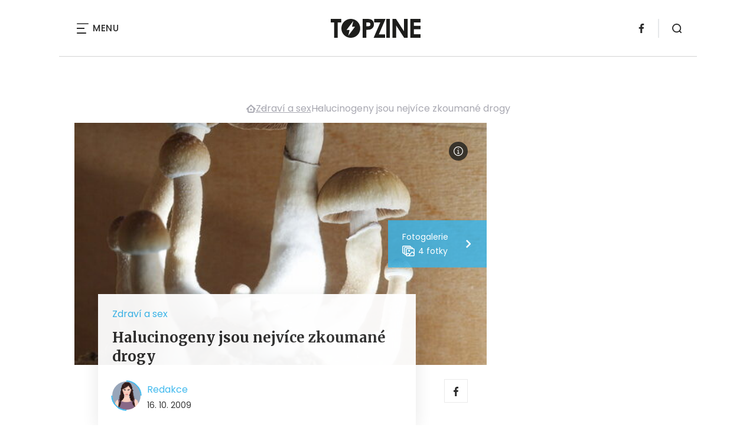

--- FILE ---
content_type: text/html; charset=UTF-8
request_url: https://www.topzine.cz/halucinogeny-jsou-nejvice-zkoumane-drogy
body_size: 19040
content:
<!DOCTYPE html>
<html lang="cs">


<head>
    <meta charset="utf-8" />
    <!--[if IE]><meta http-equiv="X-UA-Compatible" content="IE=edge,chrome=1" /><![endif]-->
    <meta name="author" content="Brilo - https://www.brilo.cz" />
    <meta name="viewport" content="width=device-width, initial-scale=1, shrink-to-fit=no, viewport-fit=cover" />
    <meta name="format-detection" content="telephone=no" />

    
    <link rel="preconnect" href=" http://fonts.googleapis.com/" crossorigin="crossorigin">
    <link rel="preconnect" href="https://www.youtube.com">
    <link rel="preconnect" href="https://i.ytimg.com">
    <link rel="preconnect" href="https://i9.ytimg.com">
    <link rel=“preconnect“ href="https://connect.facebook.net/">

    <title>Halucinogeny jsou nejvíce zkoumané drogy - TOPZINE.cz</title>

            <link type="image/png" href="https://www.topzine.cz/wp-content/themes/czechnetmedia/images/favicon/TopZine/favicon_package_v0.16/apple-touch-icon.png" rel="apple-touch-icon" sizes="180x180">
        <link type="image/png" href="https://www.topzine.cz/wp-content/themes/czechnetmedia/images/favicon/TopZine/favicon_package_v0.16/favicon-32x32.png" rel="icon" sizes="32x32">
        <link type="image/png" href="https://www.topzine.cz/wp-content/themes/czechnetmedia/images/favicon/TopZine/favicon_package_v0.16/favicon-16x16.png" rel="icon" sizes="16x16">
        <link type="image/png" href="https://www.topzine.cz/wp-content/themes/czechnetmedia/images/favicon/TopZine/favicon_package_v0.16/android-chrome-192x192.png" rel="icon" sizes="192x192">
        <link type="image/png" href="https://www.topzine.cz/wp-content/themes/czechnetmedia/images/favicon/TopZine/favicon_package_v0.16/android-chrome-512x512.png" rel="icon" sizes="512x512">
        <link type="image/png" href="https://www.topzine.cz/wp-content/themes/czechnetmedia/images/favicon/TopZine/favicon_package_v0.16/mstile-150x150.png" rel="icon" sizes="150x150">
        <link rel="manifest" href="https://www.topzine.cz/wp-content/themes/czechnetmedia/images/favicon/TopZine/favicon_package_v0.16/site.webmanifest" crossorigin="use-credentials">
        <link rel="icon" href="https://www.topzine.cz/wp-content/themes/czechnetmedia/images/favicon/TopZine/favicon_package_v0.16/favicon.ico" type="image/x-icon" />
                    <link href="https://www.topzine.cz/wp-content/themes/czechnetmedia/images/favicon/TopZine/favicon_package_v0.16/safari-pinned-tab.svg" rel="mask-icon" color="#000000">
            <meta name="msapplication-TileColor" content="#000000">
            <meta name="theme-color" content="#ffffff">
            

    <script src="//delivery.r2b2.cz/static/cnm/cmp.js" async></script>
<!-- Google Tag Manager -->
<script>(function(w,d,s,l,i){w[l]=w[l]||[];w[l].push({'gtm.start':
new Date().getTime(),event:'gtm.js'});var f=d.getElementsByTagName(s)[0],
j=d.createElement(s),dl=l!='dataLayer'?'&l='+l:'';j.async=true;j.src=
'https://www.googletagmanager.com/gtm.js?id='+i+dl;f.parentNode.insertBefore(j,f);
})(window,document,'script','dataLayer','GTM-N4KMT3');</script>
<!-- End Google Tag Manager -->
    <meta name='robots' content='index, follow, max-image-preview:large, max-snippet:-1, max-video-preview:-1' />

	<!-- This site is optimized with the Yoast SEO plugin v19.13 - https://yoast.com/wordpress/plugins/seo/ -->
	<link rel="canonical" href="https://www.topzine.cz/halucinogeny-jsou-nejvice-zkoumane-drogy" />
	<meta property="og:locale" content="cs_CZ" />
	<meta property="og:type" content="article" />
	<meta property="og:title" content="Halucinogeny jsou nejvíce zkoumané drogy - TOPZINE.cz" />
	<meta property="og:description" content="LSD, lysohl&aacute;vky, muchom&#367;rka &#269;erven&aacute;&hellip; Halucinogeny nebo-li psychedelika jsou prvn&iacute; skupinou drog, se kterou se sezn&aacute;m&iacute;me. Sledujte pravideln&yacute; seri&aacute;l o drog&aacute;ch ka&#382;d&yacute; druh&yacute; p&aacute;tek. &nbsp;&nbsp;Definice Pro ozna&#269;en&iacute; t&#283;chto drog pou&#382;&iacute;v&aacute;me i dal&scaron;&iacute; n&aacute;zvy &ndash; halucinogeny, psychotropn&iacute; l&aacute;tky, entheogeny. Slovn&iacute;k ciz&iacute;ch slov vysv&#283;tluje&nbsp; psychedelika jako &bdquo;l&aacute;tky z&aacute;m&#283;rn&#283; siln&#283; p&#367;sob&iacute;c&iacute; na psychiku, zintenziv&#328;uj&iacute;c&iacute; vjemy a pro&#382;itky&ldquo;. Halucinogeny (t&eacute;&#382;..." />
	<meta property="og:url" content="https://www.topzine.cz/halucinogeny-jsou-nejvice-zkoumane-drogy" />
	<meta property="og:site_name" content="TOPZINE.cz" />
	<meta property="article:publisher" content="https://www.facebook.com/topzine.cz/" />
	<meta property="article:published_time" content="2009-10-16T04:00:31+00:00" />
	<meta property="article:modified_time" content="2013-05-11T13:39:54+00:00" />
	<meta property="og:image" content="https://www.topzine.cz/wp-content/uploads/2009/10/Lysohlavka-kubanska-2.jpg" />
	<meta property="og:image:width" content="499" />
	<meta property="og:image:height" content="500" />
	<meta property="og:image:type" content="image/jpeg" />
	<meta name="author" content="Redakce" />
	<meta name="twitter:card" content="summary_large_image" />
	<meta name="twitter:label1" content="Napsal(a)" />
	<meta name="twitter:data1" content="Redakce" />
	<meta name="twitter:label2" content="Odhadovaná doba čtení" />
	<meta name="twitter:data2" content="10 minut" />
	<!-- / Yoast SEO plugin. -->


<link rel='dns-prefetch' href='//ajax.googleapis.com' />
<link rel='dns-prefetch' href='//d21-a.sdn.cz' />
<link rel='dns-prefetch' href='//fonts.googleapis.com' />
<style id='safe-svg-svg-icon-style-inline-css' type='text/css'>
.safe-svg-cover{text-align:center}.safe-svg-cover .safe-svg-inside{display:inline-block;max-width:100%}.safe-svg-cover svg{height:100%;max-height:100%;max-width:100%;width:100%}

</style>
<style id='global-styles-inline-css' type='text/css'>
body{--wp--preset--color--black: #000000;--wp--preset--color--cyan-bluish-gray: #abb8c3;--wp--preset--color--white: #ffffff;--wp--preset--color--pale-pink: #f78da7;--wp--preset--color--vivid-red: #cf2e2e;--wp--preset--color--luminous-vivid-orange: #ff6900;--wp--preset--color--luminous-vivid-amber: #fcb900;--wp--preset--color--light-green-cyan: #7bdcb5;--wp--preset--color--vivid-green-cyan: #00d084;--wp--preset--color--pale-cyan-blue: #8ed1fc;--wp--preset--color--vivid-cyan-blue: #0693e3;--wp--preset--color--vivid-purple: #9b51e0;--wp--preset--gradient--vivid-cyan-blue-to-vivid-purple: linear-gradient(135deg,rgba(6,147,227,1) 0%,rgb(155,81,224) 100%);--wp--preset--gradient--light-green-cyan-to-vivid-green-cyan: linear-gradient(135deg,rgb(122,220,180) 0%,rgb(0,208,130) 100%);--wp--preset--gradient--luminous-vivid-amber-to-luminous-vivid-orange: linear-gradient(135deg,rgba(252,185,0,1) 0%,rgba(255,105,0,1) 100%);--wp--preset--gradient--luminous-vivid-orange-to-vivid-red: linear-gradient(135deg,rgba(255,105,0,1) 0%,rgb(207,46,46) 100%);--wp--preset--gradient--very-light-gray-to-cyan-bluish-gray: linear-gradient(135deg,rgb(238,238,238) 0%,rgb(169,184,195) 100%);--wp--preset--gradient--cool-to-warm-spectrum: linear-gradient(135deg,rgb(74,234,220) 0%,rgb(151,120,209) 20%,rgb(207,42,186) 40%,rgb(238,44,130) 60%,rgb(251,105,98) 80%,rgb(254,248,76) 100%);--wp--preset--gradient--blush-light-purple: linear-gradient(135deg,rgb(255,206,236) 0%,rgb(152,150,240) 100%);--wp--preset--gradient--blush-bordeaux: linear-gradient(135deg,rgb(254,205,165) 0%,rgb(254,45,45) 50%,rgb(107,0,62) 100%);--wp--preset--gradient--luminous-dusk: linear-gradient(135deg,rgb(255,203,112) 0%,rgb(199,81,192) 50%,rgb(65,88,208) 100%);--wp--preset--gradient--pale-ocean: linear-gradient(135deg,rgb(255,245,203) 0%,rgb(182,227,212) 50%,rgb(51,167,181) 100%);--wp--preset--gradient--electric-grass: linear-gradient(135deg,rgb(202,248,128) 0%,rgb(113,206,126) 100%);--wp--preset--gradient--midnight: linear-gradient(135deg,rgb(2,3,129) 0%,rgb(40,116,252) 100%);--wp--preset--duotone--dark-grayscale: url('#wp-duotone-dark-grayscale');--wp--preset--duotone--grayscale: url('#wp-duotone-grayscale');--wp--preset--duotone--purple-yellow: url('#wp-duotone-purple-yellow');--wp--preset--duotone--blue-red: url('#wp-duotone-blue-red');--wp--preset--duotone--midnight: url('#wp-duotone-midnight');--wp--preset--duotone--magenta-yellow: url('#wp-duotone-magenta-yellow');--wp--preset--duotone--purple-green: url('#wp-duotone-purple-green');--wp--preset--duotone--blue-orange: url('#wp-duotone-blue-orange');--wp--preset--font-size--small: 13px;--wp--preset--font-size--medium: 20px;--wp--preset--font-size--large: 36px;--wp--preset--font-size--x-large: 42px;}.has-black-color{color: var(--wp--preset--color--black) !important;}.has-cyan-bluish-gray-color{color: var(--wp--preset--color--cyan-bluish-gray) !important;}.has-white-color{color: var(--wp--preset--color--white) !important;}.has-pale-pink-color{color: var(--wp--preset--color--pale-pink) !important;}.has-vivid-red-color{color: var(--wp--preset--color--vivid-red) !important;}.has-luminous-vivid-orange-color{color: var(--wp--preset--color--luminous-vivid-orange) !important;}.has-luminous-vivid-amber-color{color: var(--wp--preset--color--luminous-vivid-amber) !important;}.has-light-green-cyan-color{color: var(--wp--preset--color--light-green-cyan) !important;}.has-vivid-green-cyan-color{color: var(--wp--preset--color--vivid-green-cyan) !important;}.has-pale-cyan-blue-color{color: var(--wp--preset--color--pale-cyan-blue) !important;}.has-vivid-cyan-blue-color{color: var(--wp--preset--color--vivid-cyan-blue) !important;}.has-vivid-purple-color{color: var(--wp--preset--color--vivid-purple) !important;}.has-black-background-color{background-color: var(--wp--preset--color--black) !important;}.has-cyan-bluish-gray-background-color{background-color: var(--wp--preset--color--cyan-bluish-gray) !important;}.has-white-background-color{background-color: var(--wp--preset--color--white) !important;}.has-pale-pink-background-color{background-color: var(--wp--preset--color--pale-pink) !important;}.has-vivid-red-background-color{background-color: var(--wp--preset--color--vivid-red) !important;}.has-luminous-vivid-orange-background-color{background-color: var(--wp--preset--color--luminous-vivid-orange) !important;}.has-luminous-vivid-amber-background-color{background-color: var(--wp--preset--color--luminous-vivid-amber) !important;}.has-light-green-cyan-background-color{background-color: var(--wp--preset--color--light-green-cyan) !important;}.has-vivid-green-cyan-background-color{background-color: var(--wp--preset--color--vivid-green-cyan) !important;}.has-pale-cyan-blue-background-color{background-color: var(--wp--preset--color--pale-cyan-blue) !important;}.has-vivid-cyan-blue-background-color{background-color: var(--wp--preset--color--vivid-cyan-blue) !important;}.has-vivid-purple-background-color{background-color: var(--wp--preset--color--vivid-purple) !important;}.has-black-border-color{border-color: var(--wp--preset--color--black) !important;}.has-cyan-bluish-gray-border-color{border-color: var(--wp--preset--color--cyan-bluish-gray) !important;}.has-white-border-color{border-color: var(--wp--preset--color--white) !important;}.has-pale-pink-border-color{border-color: var(--wp--preset--color--pale-pink) !important;}.has-vivid-red-border-color{border-color: var(--wp--preset--color--vivid-red) !important;}.has-luminous-vivid-orange-border-color{border-color: var(--wp--preset--color--luminous-vivid-orange) !important;}.has-luminous-vivid-amber-border-color{border-color: var(--wp--preset--color--luminous-vivid-amber) !important;}.has-light-green-cyan-border-color{border-color: var(--wp--preset--color--light-green-cyan) !important;}.has-vivid-green-cyan-border-color{border-color: var(--wp--preset--color--vivid-green-cyan) !important;}.has-pale-cyan-blue-border-color{border-color: var(--wp--preset--color--pale-cyan-blue) !important;}.has-vivid-cyan-blue-border-color{border-color: var(--wp--preset--color--vivid-cyan-blue) !important;}.has-vivid-purple-border-color{border-color: var(--wp--preset--color--vivid-purple) !important;}.has-vivid-cyan-blue-to-vivid-purple-gradient-background{background: var(--wp--preset--gradient--vivid-cyan-blue-to-vivid-purple) !important;}.has-light-green-cyan-to-vivid-green-cyan-gradient-background{background: var(--wp--preset--gradient--light-green-cyan-to-vivid-green-cyan) !important;}.has-luminous-vivid-amber-to-luminous-vivid-orange-gradient-background{background: var(--wp--preset--gradient--luminous-vivid-amber-to-luminous-vivid-orange) !important;}.has-luminous-vivid-orange-to-vivid-red-gradient-background{background: var(--wp--preset--gradient--luminous-vivid-orange-to-vivid-red) !important;}.has-very-light-gray-to-cyan-bluish-gray-gradient-background{background: var(--wp--preset--gradient--very-light-gray-to-cyan-bluish-gray) !important;}.has-cool-to-warm-spectrum-gradient-background{background: var(--wp--preset--gradient--cool-to-warm-spectrum) !important;}.has-blush-light-purple-gradient-background{background: var(--wp--preset--gradient--blush-light-purple) !important;}.has-blush-bordeaux-gradient-background{background: var(--wp--preset--gradient--blush-bordeaux) !important;}.has-luminous-dusk-gradient-background{background: var(--wp--preset--gradient--luminous-dusk) !important;}.has-pale-ocean-gradient-background{background: var(--wp--preset--gradient--pale-ocean) !important;}.has-electric-grass-gradient-background{background: var(--wp--preset--gradient--electric-grass) !important;}.has-midnight-gradient-background{background: var(--wp--preset--gradient--midnight) !important;}.has-small-font-size{font-size: var(--wp--preset--font-size--small) !important;}.has-medium-font-size{font-size: var(--wp--preset--font-size--medium) !important;}.has-large-font-size{font-size: var(--wp--preset--font-size--large) !important;}.has-x-large-font-size{font-size: var(--wp--preset--font-size--x-large) !important;}
</style>
<link rel='stylesheet' id='diffvi-dist-css'  href='https://www.topzine.cz/wp-content/plugins/distributor/distributor.css?ver=4.4' type='text/css' media='all' />
<link rel='stylesheet' id='ye_dynamic-css'  href='https://www.topzine.cz/wp-content/plugins/youtube-embed/css/main.min.css?ver=5.3.1' type='text/css' media='all' />
<link rel='stylesheet' id='google-font-css'  href='https://fonts.googleapis.com/css2?family=Merriweather:wght@700&#038;family=Poppins:wght@400;500;700&#038;display=swap' type='text/css' media='all' />
<link rel='stylesheet' id='theme-style-css'  href='https://www.topzine.cz/wp-content/themes/czechnetmedia/style.css?ver=2020-12-15' type='text/css' media='all' />
<script type='text/javascript' src='https://www.topzine.cz/wp-includes/js/jquery/jquery.min.js?ver=3.6.0' id='jquery-core-js'></script>
<script type='text/javascript' src='https://www.topzine.cz/wp-includes/js/jquery/jquery-migrate.min.js?ver=3.3.2' id='jquery-migrate-js'></script>
<script type='text/javascript' src='https://d21-a.sdn.cz/d_21/sl/3/loader.js' id='seznam-jquery-js'></script>
<link rel="https://api.w.org/" href="https://www.topzine.cz/wp-json/" /><link rel="alternate" type="application/json" href="https://www.topzine.cz/wp-json/wp/v2/posts/18984" /><link rel="alternate" type="application/json+oembed" href="https://www.topzine.cz/wp-json/oembed/1.0/embed?url=https%3A%2F%2Fwww.topzine.cz%2Fhalucinogeny-jsou-nejvice-zkoumane-drogy" />
<link rel="alternate" type="text/xml+oembed" href="https://www.topzine.cz/wp-json/oembed/1.0/embed?url=https%3A%2F%2Fwww.topzine.cz%2Fhalucinogeny-jsou-nejvice-zkoumane-drogy&#038;format=xml" />
<script src="https://ssp.imedia.cz/static/js/ssp.js"></script>

</head>

<body class="post-template-default single single-post postid-18984 single-format-standard" style="--primary: #38B7EE; --primary-hover: #38B7EE; --primary-light: #d7f0fb ; --text: #2A2A2A; ">

    <!-- Google Tag Manager (noscript) -->
<noscript><iframe src="https://www.googletagmanager.com/ns.html?id=GTM-N4KMT3"
height="0" width="0" style="display:none;visibility:hidden"></iframe></noscript>
<!-- End Google Tag Manager (noscript) -->
            <header class="header-main">
    <span class="header-main__scrolled-bar"></span>
    <div class="container">
        <nav class="header-main__nav-main">
            <ul>
                <li id="menu-item-455131" class="menu-item menu-item-type-custom menu-item-object-custom menu-item-455131"><a href="https://www.womanonly.cz/recepty/">Recepty</a></li>
<li id="menu-item-455143" class="menu-item menu-item-type-custom menu-item-object-custom menu-item-455143"><a href="https://www.womanonly.cz/horoskopy/">Horoskop</a></li>
<li id="menu-item-451547" class="menu-item menu-item-type-taxonomy menu-item-object-category menu-item-451547"><a href="https://www.topzine.cz/category/film">Film &amp; TV</a></li>
<li id="menu-item-451548" class="menu-item menu-item-type-taxonomy menu-item-object-category menu-item-451548"><a href="https://www.topzine.cz/category/hudba">Hudba</a></li>
<li id="menu-item-451550" class="menu-item menu-item-type-taxonomy menu-item-object-category menu-item-451550"><a href="https://www.topzine.cz/category/literatura">Literatura</a></li>
<li id="menu-item-455133" class="menu-item menu-item-type-taxonomy menu-item-object-category menu-item-455133"><a href="https://www.topzine.cz/category/divadlo">Divadlo</a></li>
<li id="menu-item-451549" class="menu-item menu-item-type-taxonomy menu-item-object-category menu-item-451549"><a href="https://www.topzine.cz/category/umeni-architektura-a-design">Art &amp; Design</a></li>
<li id="menu-item-455132" class="menu-item menu-item-type-taxonomy menu-item-object-category menu-item-455132"><a href="https://www.topzine.cz/category/cestovani">Cestování</a></li>
<li id="menu-item-455134" class="menu-item menu-item-type-taxonomy menu-item-object-category menu-item-455134"><a href="https://www.topzine.cz/category/hry-na-pc">Hry na PC</a></li>
<li id="menu-item-455135" class="menu-item menu-item-type-taxonomy menu-item-object-category menu-item-455135"><a href="https://www.topzine.cz/category/moda-a-styl">Móda a styl</a></li>
<li id="menu-item-455136" class="menu-item menu-item-type-taxonomy menu-item-object-category menu-item-455136"><a href="https://www.topzine.cz/category/zdravi-a-sex/krasa">Krása</a></li>
<li id="menu-item-455137" class="menu-item menu-item-type-taxonomy menu-item-object-category menu-item-455137"><a href="https://www.topzine.cz/category/souteze">Soutěže</a></li>
<li id="menu-item-455138" class="menu-item menu-item-type-taxonomy menu-item-object-category menu-item-455138"><a href="https://www.topzine.cz/category/sporty">Sport</a></li>
<li id="menu-item-455139" class="menu-item menu-item-type-taxonomy menu-item-object-category menu-item-455139"><a href="https://www.topzine.cz/category/technologie">Technologie</a></li>
<li id="menu-item-455140" class="menu-item menu-item-type-taxonomy menu-item-object-category menu-item-455140"><a href="https://www.topzine.cz/category/veda">Věda</a></li>
<li id="menu-item-455141" class="menu-item menu-item-type-taxonomy menu-item-object-category menu-item-455141"><a href="https://www.topzine.cz/category/vzdelani-a-kariera">Vzdělání a kariéra</a></li>
<li id="menu-item-455142" class="menu-item menu-item-type-taxonomy menu-item-object-category current-post-ancestor current-menu-parent current-post-parent menu-item-455142"><a href="https://www.topzine.cz/category/zdravi-a-sex">Zdraví a sex</a></li>
            </ul>
        </nav>

        <div class="header-main__nav-button">
            <span></span>
            <span></span>
            <span></span>
            <span></span>
            Menu
        </div>

                                            <a class="header-main__brand" href="https://www.topzine.cz">
                    <img src="" data-src="https://www.topzine.cz/wp-content/uploads/2021/04/logo21_TopZine.svg" draggable="false" alt="TOPZINE.cz" ><noscript><img src="https://www.topzine.cz/wp-content/uploads/2021/04/logo21_TopZine.svg" alt="TOPZINE.cz"></noscript>                </a>
                    
        
    <ul class="header-main-social">
                            <li>
                <a href="https://cs-cz.facebook.com/topzine.cz/" target="_blank" rel="nofollow">
                    <svg xmlns="http://www.w3.org/2000/svg" width="8.31" height="16" viewBox="0 0 8.31 16"><path class="a" d="M5.393 16V8.7h2.449l.367-2.845H5.393V4.039c0-.823.228-1.385 1.41-1.385h1.505V.109a20.41 20.41 0 00-2.194-.111 3.427 3.427 0 00-3.659 3.759v2.1H0v2.845h2.456v7.3z"/></svg>                </a>
            </li>
            </ul>
        <div class="header-search">
    <form id="searchform" class="header-search__inner" role="search" method="get" action="https://www.topzine.cz/">

        <input id="s" name="s" class="header-search__input" type="text" placeholder="Hledat na...">

        <button class="btn  header-search__submit --small --primary" type="submit">
            <span>Vyhledat</span>
        </button>
    </form>

    <div class="header-search__button">
        <svg xmlns="http://www.w3.org/2000/svg" width="16" height="16" viewBox="0 0 16 16"><path class="a" d="M15.731 14.44l-2.146-2.138a7.607 7.607 0 001.624-4.7 7.641 7.641 0 00-7.6-7.6 7.641 7.641 0 00-7.6 7.6 7.641 7.641 0 007.6 7.6 7.606 7.606 0 004.7-1.624l2.138 2.146a.91.91 0 00.646.269.91.91 0 00.645-.269.91.91 0 00.262-.638.91.91 0 00-.269-.646zM1.85 7.62a5.8 5.8 0 015.77-5.77 5.8 5.8 0 015.77 5.77 5.8 5.8 0 01-5.77 5.77 5.8 5.8 0 01-5.77-5.77z"/></svg>    </div>
</div>    </div>
    <div class="header-mask"></div>
</header>

        <main>
            <section class="entry-content-section base-section --p-top-0 --mobile-p-x-0"><div class="container"><div id="dist_leaderboard" class="distributor" aria-hidden="true"><div id="ado-uV71YZEbja5Ne9nW_ayjIn5XsN_hRYMyUEuAYSLfbZv.o7"></div></div>
</div></section>                <div class="breadcrumbs-container container">
        <div class="breadcrumbs  ">
            <span><span><a href="https://www.topzine.cz/">TOPZINE.cz</a></span>  <span><a href="https://www.topzine.cz/category/zdravi-a-sex">Zdraví a sex</a></span>  <span class="breadcrumb_last" aria-current="page">Halucinogeny jsou nejvíce zkoumané drogy</span></span>        </div>
    </div>

            <div id="projectNotices" class="container">
	</div>    
    <div class="container">
        <div class="content-and-aside layout-base-content">
            <div class="content">
                                    
<section class="base-section detail-intro-section --p-top-0 --p-x-0">
    <div class="container">

        
    <div class="detail-intro-gallery">
        <div class="gallery-item detail-intro-gallery__item">
            <div class="gallery-icon detail-intro-gallery__icon">
                <a class="detail-intro-gallery__img" href="https://www.topzine.cz/halucinogeny-jsou-nejvice-zkoumane-drogy?galerie&obrazek=18987">
                    <img src="" data-src="https://www.topzine.cz/wp-content/uploads/fly-images/18987/Lysohlavka-kubanska-2-1036x608-c.jpg" srcset="" data-srcset="https://www.topzine.cz/wp-content/uploads/fly-images/18987/Lysohlavka-kubanska-2-414x244-c.jpg 414w, https://www.topzine.cz/wp-content/uploads/fly-images/18987/Lysohlavka-kubanska-2-699x411-c.jpg 699w, https://www.topzine.cz/wp-content/uploads/fly-images/18987/Lysohlavka-kubanska-2-1036x608-c.jpg 1036w, https://www.topzine.cz/wp-content/uploads/fly-images/18987/Lysohlavka-kubanska-2-1398x822-c.jpg 1398w, https://www.topzine.cz/wp-content/uploads/fly-images/18987/Lysohlavka-kubanska-2-2072x1216-c.jpg 2072w" draggable="false" alt="Lysohlavka kubanska-2" ><noscript><img src="https://www.topzine.cz/wp-content/uploads/fly-images/18987/Lysohlavka-kubanska-2-1036x608-c.jpg" alt="Lysohlavka kubanska-2"></noscript>                </a>
            </div>
        </div>

                                    <div class="gallery-item --unvisible">
                    <div class="gallery-icon">
                        <a href="https://www.topzine.cz/halucinogeny-jsou-nejvice-zkoumane-drogy?galerie&obrazek=18995">
                            <img src="" data-src="https://www.topzine.cz/wp-content/uploads/fly-images/18995/LSD-2-1048x0-c.jpg" alt="">
                        </a>
                    </div>
                </div>
                            <div class="gallery-item --unvisible">
                    <div class="gallery-icon">
                        <a href="https://www.topzine.cz/halucinogeny-jsou-nejvice-zkoumane-drogy?galerie&obrazek=18989">
                            <img src="" data-src="https://www.topzine.cz/wp-content/uploads/fly-images/18989/LSD-1048x0-c.jpg" alt="">
                        </a>
                    </div>
                </div>
                            <div class="gallery-item --unvisible">
                    <div class="gallery-icon">
                        <a href="https://www.topzine.cz/halucinogeny-jsou-nejvice-zkoumane-drogy?galerie&obrazek=18988">
                            <img src="" data-src="https://www.topzine.cz/wp-content/uploads/fly-images/18988/Muchomůrka-červená-1048x0-c.jpg" alt="">
                        </a>
                    </div>
                </div>
                    
                    <div class="detail-intro-gallery__autor-block">
                <span class="detail-intro-gallery__autor">Foto: Veronika Telčerová, Topzine.cz</span>
                <img src="" data-src="https://www.topzine.cz/wp-content/themes/czechnetmedia/images/svg/info.svg" alt="" aria-hidden="true" draggable="false">
            </div>
        
                    <div class="detail-intro-gallery__description">
                <div class="detail-intro-gallery__text">
                    <span class="detail-intro-gallery__desc-title">Fotogalerie</span>
                    <span class="detail-intro-gallery__quantity">
                        <img src="" data-src="https://www.topzine.cz/wp-content/themes/czechnetmedia/images/svg/photos.svg" alt="" aria-hidden="true" draggable="false">
                        4 fotky                    </span>
                </div>
                <img class="detail-intro-gallery__arrow" src="" data-src="https://www.topzine.cz/wp-content/themes/czechnetmedia/images/ico/arrow-small-white.svg" alt="" aria-hidden="true" draggable="false">
            </div>
            </div>

        <div class="detail-intro-section__content ">
            <div class="post-item  signpost-item__post">
                <div class="post-item__tags base-text base-header__tag">
                    <a class='post-item__tag-link' href='https://www.topzine.cz/category/zdravi-a-sex'>
                        Zdraví a sex                    </a>
                </div>

                <header class="post-item__header">
                    <h1 class="post-item__heading article-heading">
                        Halucinogeny jsou nejvíce zkoumané drogy                    </h1>
                </header>

                <div class="post-item__author">
                    <div class="author">
                        <a class="author__image" href="https://www.topzine.cz/author/redakce-topzine-cz">
                            <img src="" data-src="https://www.topzine.cz/wp-content/uploads/2022/03/copy-460x462.jpg" alt="Redakce">
                        </a>
                        <div class="author__text">
                            <h4 class="author__heading base-text">
                                <a href="https://www.topzine.cz/author/redakce-topzine-cz">Redakce</a>
                            </h4>

                            <p class="author__perex small-text">
                                                                    16. 10. 2009                                                            </p>
                        </div>
                    </div>
                </div>
            </div>

            <div class="detail-intro-gallery__share">
                <a class="detail-intro-section__link" href="https://www.facebook.com/sharer/sharer.php?u=https://www.topzine.cz/halucinogeny-jsou-nejvice-zkoumane-drogy" target="_blank" rel="nofollow">
                    <svg xmlns="http://www.w3.org/2000/svg" width="8.31" height="16" viewBox="0 0 8.31 16"><path class="a" d="M5.393 16V8.7h2.449l.367-2.845H5.393V4.039c0-.823.228-1.385 1.41-1.385h1.505V.109a20.41 20.41 0 00-2.194-.111 3.427 3.427 0 00-3.659 3.759v2.1H0v2.845h2.456v7.3z"/></svg>                </a>
                            </div>
        </div>

                    <div class="intro-gallery">
                <div class="splide intro-gallery__row">
                    <div class="splide__track">
                        <ul class="splide__list">
                                                                <li class="splide__slide">
                                        <div class="gallery-item intro-gallery-item">
                                            <div class="gallery-icon intro-gallery-item__icon">
                                                <a class="intro-gallery-item__img" href="https://www.topzine.cz/halucinogeny-jsou-nejvice-zkoumane-drogy?galerie&obrazek=18995">
                                                    <img src="" data-src="https://www.topzine.cz/wp-content/uploads/fly-images/18995/LSD-2-1048x0-c.jpg" alt="">
                                                </a>
                                            </div>
                                        </div>
                                    </li>
                                                                    <li class="splide__slide">
                                        <div class="gallery-item intro-gallery-item">
                                            <div class="gallery-icon intro-gallery-item__icon">
                                                <a class="intro-gallery-item__img" href="https://www.topzine.cz/halucinogeny-jsou-nejvice-zkoumane-drogy?galerie&obrazek=18989">
                                                    <img src="" data-src="https://www.topzine.cz/wp-content/uploads/fly-images/18989/LSD-1048x0-c.jpg" alt="">
                                                </a>
                                            </div>
                                        </div>
                                    </li>
                                                                    <li class="splide__slide">
                                        <div class="gallery-item intro-gallery-item">
                                            <div class="gallery-icon intro-gallery-item__icon">
                                                <a class="intro-gallery-item__img" href="https://www.topzine.cz/halucinogeny-jsou-nejvice-zkoumane-drogy?galerie&obrazek=18988">
                                                    <img src="" data-src="https://www.topzine.cz/wp-content/uploads/fly-images/18988/Muchomůrka-červená-1048x0-c.jpg" alt="">
                                                </a>
                                            </div>
                                        </div>
                                    </li>
                                                        </ul>
                    </div>
                </div>

                <div class="gallery-item intro-gallery__item">
                    <div class="gallery-icon intro-gallery__icon">
                        <a class="intro-gallery__placeholder" href="https://www.topzine.cz/halucinogeny-jsou-nejvice-zkoumane-drogy?galerie&obrazek=18987">
                            <img class="intro-gallery__img" src="" data-src="https://www.topzine.cz/wp-content/themes/czechnetmedia/images/svg/photos.svg" alt="" aria-hidden="true" draggable="false" />
                            <p class="gallery-icon intro-gallery__perex">Fotogalerie 4 fotky</p>
                        </a>
                    </div>
                </div>
            </div>
            </div>
</section>
                    
<div class="entry-content js-page-progress-bar-offset entry-content-detail">
    <p>LSD, lysohl&aacute;vky, muchom&#367;rka &#269;erven&aacute;&hellip; Halucinogeny nebo-li psychedelika jsou prvn&iacute; skupinou drog, se kterou se sezn&aacute;m&iacute;me. Sledujte pravideln&yacute; seri&aacute;l o drog&aacute;ch ka&#382;d&yacute; druh&yacute; p&aacute;tek.<!--more--><div id="dist_single01" class="distributor dist_single dist_before02p" aria-hidden="true"><div id="ado-GBxAKB5EhvmVpg1xhiMS_fYcUd_1sSd2F0d6.cmibXT.h7"></div></div>

<p>&nbsp;</p><p><img loading="lazy" class="size-large wp-image-18987" alt="Foto: Veronika Tel&#269;erov&aacute;, Topzine.cz" src="[data-uri]" data-src="https://www.topzine.cz/wp-content/uploads/2009/10/Lysohlavka-kubanska-2-274x275.jpg" width="274" height="275"></p><p>&nbsp;</p><p><strong>Definice</strong></p><div id="dist_single02" class="distributor dist_single dist_before06p" aria-hidden="true"><div id="ado-rVUGjTLnkiLGUau49q2SCPCXbWD.9WeXjM2oBbAGPUv.q7"></div></div>

<p>Pro ozna&#269;en&iacute; t&#283;chto drog pou&#382;&iacute;v&aacute;me i dal&scaron;&iacute; n&aacute;zvy &ndash; halucinogeny, psychotropn&iacute; l&aacute;tky, entheogeny. Slovn&iacute;k ciz&iacute;ch slov vysv&#283;tluje&nbsp; psychedelika jako &bdquo;l&aacute;tky z&aacute;m&#283;rn&#283; siln&#283; p&#367;sob&iacute;c&iacute; na psychiku, zintenziv&#328;uj&iacute;c&iacute; vjemy a pro&#382;itky&ldquo;. Halucinogeny (t&eacute;&#382; <em>fantastika</em>) lze velice zjednodu&scaron;en&#283; ch&aacute;pat jako &bdquo;l&aacute;tky zp&#367;sobuj&iacute;c&iacute; halucina&#269;n&iacute; stavy&ldquo;. Psychotropn&iacute; &uacute;&#269;inek je popisov&aacute;n jako &bdquo;p&#367;soben&iacute; na psychiku &#269;lov&#283;ka, ovliv&#328;ov&aacute;n&iacute; jeho smyslov&eacute;ho vn&iacute;m&aacute;n&iacute; a pro&#382;&iacute;v&aacute;n&iacute; okoln&iacute; reality i sebe sama (nap&#345;. pocit pohody, zv&yacute;&scaron;en&eacute; sebev&#283;dom&iacute; a pocit v&yacute;born&eacute; kondice)&ldquo;. Entheogeny jsou obvykle p&#345;&iacute;rodn&iacute; l&aacute;tky p&#367;sob&iacute;c&iacute; na psychiku, hojn&#283; vyu&#382;&iacute;v&aacute;ny p&#345;i ritu&aacute;lech, v&nbsp;&scaron;amanismu. Lze je p&#345;elo&#382;it jako &bdquo;to, co ukazuje boha uvnit&#345;&ldquo; &#269;i &bdquo;probuzen&iacute; vnit&#345;n&iacute;ho boha&ldquo;.</p><p>Podle jin&eacute;ho d&#283;len&iacute; jsou tou hlavn&iacute; skupinou halucinogeny (jako&#382;to psychoaktivn&iacute; l&aacute;tky), kter&eacute; zahrnuj&iacute; mimo jin&eacute; podskupinu psychedelik (&bdquo;z &#345;eck&eacute;ho <em>psych&eacute;</em>, du&scaron;e, mysl + <em>delos</em>, manifest, zjevnost. Je vytvo&#345;ena za &uacute;&#269;elem uk&aacute;z&aacute;n&iacute; my&scaron;lenky, &#382;e tyto l&aacute;tky zjevuj&iacute; skryt&eacute;, ale re&aacute;ln&eacute; aspekty mysli.&ldquo;).</p><p>U&#382; s&aacute;m pojem <em>droga</em> je zav&aacute;d&#283;j&iacute;c&iacute;. Hlavn&iacute; v&yacute;znam je l&eacute;&#269;ivo, a&#357; u&#382; jde o synteticky vyroben&eacute; l&aacute;tky nebo p&#367;vodu rostlinn&eacute;ho &#269;i &#382;ivo&#269;i&scaron;n&eacute;ho. B&#283;&#382;n&#283; ale drogu vn&iacute;m&aacute;me pr&aacute;v&#283; v&nbsp;jej&iacute;m druh&eacute;m, p&#345;enesen&eacute;m, v&yacute;znamu, tj.&ldquo;psychoaktivn&iacute; l&aacute;tka, ovliv&#328;uj&iacute;c&iacute; psychiku, zpravidla n&aacute;vykov&aacute;, n&#283;kter&eacute; &scaron;kodliv&eacute; a vesm&#283;s neleg&aacute;ln&iacute; nebo st&aacute;tem omezovan&eacute;.&ldquo;</p><p><strong>Konkr&eacute;tn&#283;ji&hellip;</strong></p><div id="dist_single03" class="distributor dist_single dist_before10p" aria-hidden="true"><div id="ado-g3f7Nnom6Fusfl6xWJYwwLzq4Ram_8bP6_5NRi7maWH.M7"></div></div>

<p>Do skupiny halucinogenn&iacute;ch drog pat&#345;&iacute; n&#283;kolik stovek r&#367;zn&yacute;ch l&aacute;tek. Obecn&#283; je lze rozd&#283;lit do t&#345;&iacute; z&aacute;kladn&iacute;ch skupin:<br>
&bull; p&#345;&iacute;rodn&iacute; halucinogenn&iacute; drogy rostlinn&eacute;ho p&#367;vodu a z hub (nap&#345;. meskalin, psilocybin atd.)<br>
&bull; p&#345;&iacute;rodn&iacute; halucinogenn&iacute; drogy &#382;ivo&#269;i&scaron;n&eacute;ho p&#367;vodu (nap&#345;. bufotenin)<br>
&bull; semisyntetick&eacute; a syntetick&eacute;, tj. poloum&#283;l&eacute; a um&#283;l&eacute; halucinogenn&iacute; drogy (nap&#345;. LSD)</p><p>Halucinogenn&iacute; drogy jsou jednou z nejv&iacute;ce v&#283;decky zkouman&yacute;ch skupin drog. Velikou pozornost v&#283;dc&#367; i laik&#367; p&#345;itahuj&iacute; nejen jejich velmi neobvykl&eacute; vlastnosti a &uacute;&#269;inky na psychiku &#269;lov&#283;ka, ale p&#345;edev&scaron;&iacute;m jist&aacute; nevyzpytatelnost, tajemnost s&nbsp;nimi spojovan&aacute; a vyu&#382;&iacute;van&aacute; lidskou kulturou odnepam&#283;ti. Tuto oblast zkoum&aacute; tzv. <em>transperson&aacute;ln&iacute; psychologie</em>.</p><p>V&#283;t&scaron;inou nezp&#367;sobuj&iacute; n&aacute;vyk. Navozuj&iacute; jin&eacute; stavy v&#283;dom&iacute;, rozp&iacute;naj&iacute; du&scaron;i a p&#345;in&aacute;&scaron;ej&iacute; transcendentn&iacute; zku&scaron;enost. V&yacute;znam je srovn&aacute;v&aacute;n s p&#345;ekro&#269;en&iacute;m hranic zem&#283;koule &#269;lov&#283;kem do vesm&iacute;ru: krok do zevn&iacute;ho prostoru m&aacute; b&yacute;t vyrovn&aacute;n krokem do lidsk&eacute;ho du&scaron;evna. <strong> </strong></p><p>&nbsp;</p><div id="dist_single04" class="distributor dist_single dist_before14p" aria-hidden="true"><div id="ado-COg29F4cgiuGL2sXO948feaGAYPl.weV54p04VOmw5z.F7"></div></div>

<p><strong>MESKALIN &ndash; </strong>je chemicky bl&iacute;zk&yacute; adrenalinu, noradrenalinu, dopaminu. Byl k n&aacute;m dov&aacute;&#382;en u&#382; p&#345;ed II. sv&#283;tovou v&aacute;lkou jako su&scaron;en&eacute; &#345;&iacute;zky nadzemn&iacute; &#269;&aacute;sti <em>Lophophora Williamsi,</em> kaktusu <em>Peyotl</em>. Syntetizov&aacute;n byl na p&#345;elomu stolet&iacute;. Vyvol&aacute;v&aacute; bohat&eacute; zrakov&eacute; iluze, opojen&iacute;, &uacute;navu, <em>gumovou podlahu</em> (nohy jako by samy odskakovaly od zem&#283;, pocit, &#382;e je nen&iacute; mo&#382;no ovl&aacute;dat), odosobn&#283;n&iacute;, poruchy vztahu k okoln&iacute;mu sv&#283;tu a sv&eacute;mu t&#283;lu (v&yacute;razn&#283;j&scaron;&iacute; ne&#382; p&#345;i LSD). N&#283;kdy z&uacute;&#382;en&iacute; v&#283;dom&iacute;, vn&iacute;m&aacute;n&iacute; je zm&#283;n&#283;no, n&#283;kdy zp&#345;&iacute;jemn&#283;no. Asi nejvyhled&aacute;van&#283;j&scaron;&iacute; jsou z&aacute;&#345;iv&eacute;, barevn&eacute; pseudohalucinace a halucinace, vidiny girlandovit&yacute;ch a arabeskovit&yacute;ch ornament&#367;, velmi pestr&yacute;ch a kaleidoskopicky se m&#283;n&iacute;c&iacute;ch. P&#345;edm&#283;ty se <em>tv&aacute;&#345;&iacute;</em>, maj&iacute; mimiku. N&#283;kdy je zbyst&#345;en sluch, je v&scaron;ak &scaron;patn&aacute; lokalizace zvuku. &#268;lov&#283;k si iluzivn&#283; p&#345;etv&aacute;&#345;&iacute; zvuky, m&aacute; &#269;ichov&eacute;, chu&#357;ov&eacute; a jin&eacute;, i sexu&aacute;ln&#283; zabarven&eacute; halucinace. &Scaron;patn&#283; odhaduje vzd&aacute;lenost, jsou poruchy vn&iacute;m&aacute;n&iacute; &#269;asu &ndash; v&#283;t&scaron;inou se zpomaluje, n&#283;kdy zrychluje. P&#345;idru&#382;uje se v&yacute;razn&aacute; nechu&#357; k jak&eacute;koli &#269;innosti, psychomotorick&yacute; &uacute;tlum. N&#283;kdy p&#345;ich&aacute;z&iacute; sm&iacute;ch, a&#382; nutkav&yacute;, jindy deprese, paranoia.</p><p>&nbsp;</p><p><strong>BUFOTENIN &ndash;</strong> ropu&scaron;&iacute; jed</p><p>&nbsp;</p><div id="dist_single05" class="distributor dist_single dist_before18p" aria-hidden="true"><div id="ado-A8mWGBojkiocNKCjiMGinngqH8lo4K8jW.VBLhg6QML.h7"></div></div>

<p><strong>MYKOATROPIN &ndash;</strong> jed obsa&#382;en&yacute; v muchom&#367;rce &#269;erven&eacute;. &Uacute;&#269;inky vypadaj&iacute; jako polosp&aacute;nek s barevn&yacute;mi vizemi, v&nbsp;pozd&#283;j&scaron;&iacute; f&aacute;zi zv&yacute;&scaron;en&aacute; aktivita, euforie, pocit lehkosti, pohyblivosti. Nervy jsou stimulov&aacute;ny a stav minim&aacute;ln&iacute;ho vlivu v&#367;le produkuje siln&eacute; efekty &ndash; neschopnost se ovl&aacute;dnout rozumem. Psychick&eacute; vzru&scaron;en&iacute; se stup&#328;uje a projevuje se ztr&aacute;tou kontaktu s okol&iacute;m, halucinacemi. Tak&eacute; motorick&yacute; neklid se zvy&scaron;uje (bez&uacute;&#269;eln&eacute; pohyby, grimasy, nekoordinovanost).</p><p>
<div id="attachment_18988" style="width: 376px" class="wp-caption alignnone"><a href="https://www.topzine.cz/wp-content/uploads/2009/10/Muchom%C5%AFrka-%C4%8Derven%C3%A1.jpg"><img aria-describedby="caption-attachment-18988" loading="lazy" class="size-large wp-image-18988" alt="Zdroj: www.wikipedie.cz" src="[data-uri]" data-src="https://www.topzine.cz/wp-content/uploads/2009/10/Muchom%C5%AFrka-%C4%8Derven%C3%A1-366x275.jpg" width="366" height="275"></a><p id="caption-attachment-18988" class="wp-caption-text">Zdroj: www.wikipedie.cz</p></div>
</p><p><strong>PSILOCYBIN, PSILOCIN &ndash; </strong>tyto dv&#283; l&aacute;tky, d&aacute;le serotonin a bufotenin maj&iacute; velmi bl&iacute;zkou chemickou strukturu.</p><p>Psilocybin je psychicky velmi aktivn&iacute; l&aacute;tkou obsa&#382;enou zejm&eacute;na v houb&aacute;ch rodu Lysohl&aacute;vek. Ty se b&#283;&#382;n&#283; vyskytuj&iacute; na velk&eacute; &#269;&aacute;sti &uacute;zem&iacute; &#268;R.<br>
Tato historicky velmi star&aacute; a zn&aacute;m&aacute; droga pat&#345;&iacute; u n&aacute;s k nejroz&scaron;&iacute;&#345;en&#283;j&scaron;&iacute;m p&#345;&iacute;rodn&iacute;m halucinogenn&iacute;m l&aacute;tk&aacute;m. Zku&scaron;enost s n&iacute; m&aacute; podle regionu 5-9% st&#345;edo&scaron;kol&aacute;k&#367; v &#268;R. Na &#269;ern&eacute;m trhu se v&#283;t&scaron;inou objevuj&iacute; su&scaron;en&eacute; &#269;&aacute;sti houby, &#269;asto pouze klobouky. &Uacute;&#269;inky psilocybinu jsou vysoce nep&#345;edv&iacute;dateln&eacute; a variabiln&iacute; a jako u ostatn&iacute;ch psychedelik, velmi z&aacute;visej&iacute; na d&aacute;vce i na moment&aacute;ln&iacute;m psychick&eacute;m stavu u&#382;ivatele (<em>set&amp;settings</em> &ndash; viz LSD). Pat&#345;&iacute; mezi n&#283; dezorientace, letargie, ale tak&eacute; euforie, zm&#283;n&#283;n&eacute; smyslov&eacute; vn&iacute;m&aacute;n&iacute; (zes&iacute;len&iacute; nebo zkreslen&iacute; barev, iluze geometrick&yacute;ch tvar&#367;, pseudohalucinace). Typick&yacute; je pocit zpomalen&iacute; &#269;asu. Po vy&scaron;&scaron;&iacute;ch d&aacute;vk&aacute;ch psilocybinu m&aacute; u&#382;ivatel sklony k&nbsp;introspekci (vnit&#345;n&iacute; vhled), mohou se dostavit pocity depersonalizace (vysv&#283;tleno d&aacute;le), extatick&eacute; pocity, duchovn&iacute; a mystick&eacute; pro&#382;itky, pocity spojen&iacute; s cel&yacute;m lidstvem &#269;i s cel&yacute;m vesm&iacute;rem. &#344;id&#269;eji se ale mohou vyskytnout i velmi nep&#345;&iacute;jemn&eacute; a&#382; d&#283;siv&eacute; pocity siln&eacute; dezorientace, panika a paranoia, ozna&#269;ovan&eacute; slangov&#283; jako &bdquo;bad trip&ldquo;. Mezi pom&#283;rn&#283; typick&eacute; t&#283;lesn&eacute; &uacute;&#269;inky psilocybinu pat&#345;&iacute; pocit chladu, m&iacute;rn&yacute; t&#345;es a nutkav&eacute; z&iacute;v&aacute;n&iacute;.</p><div id="dist_single06" class="distributor dist_single dist_before22p" aria-hidden="true"><div id="ado-5tbsd6L8LQNVF29Hn4N.ScTf0uqN4z4zfO598w4yFVL.X7"></div></div>

<p>&nbsp;</p><p><strong>LSD &ndash;</strong> kyselina, trip. Z&iacute;sk&aacute;v&aacute;n z alkaloid&#367; n&aacute;melu (tj. p&#345;ezimuj&iacute;c&iacute; st&aacute;dium pali&#269;kovice nachov&eacute;). Je to jedin&aacute; droga, u kter&eacute; bylo prok&aacute;z&aacute;no, &#382;e m&aacute; nulov&yacute; potenci&aacute;l fyzick&eacute;ho i psychick&eacute;ho n&aacute;vyku.</p><p>
<div id="attachment_18995" style="width: 361px" class="wp-caption alignnone"><a href="https://www.topzine.cz/wp-content/uploads/2009/10/LSD-2.jpg"><img aria-describedby="caption-attachment-18995" loading="lazy" class="size-large wp-image-18995" alt="Zdroj: www.erowid.org" src="[data-uri]" data-src="https://www.topzine.cz/wp-content/uploads/2009/10/LSD-2-351x275.jpg" width="351" height="275"></a><p id="caption-attachment-18995" class="wp-caption-text">Zdroj: www.erowid.org</p></div>
</p><p>&Uacute;&#269;inky LSD a psilocybinu si jsou vz&aacute;jemn&#283; velmi podobn&eacute;. N&aacute;stup b&yacute;v&aacute; doprov&aacute;zen pocity m&iacute;rn&eacute;ho chv&#283;n&iacute;, neschopnosti ovl&aacute;dat pohyby, n&#283;kdy pocity z&aacute;vrat&#283; &#269;i nevolnosti, a&#382; zvracen&iacute;. U ni&#382;&scaron;&iacute;ch d&aacute;vek je charakteristick&yacute; v&yacute;skyt iluz&iacute; a pseudohalucinac&iacute;. Typick&yacute; je v&yacute;razn&#283;j&scaron;&iacute; sklon k ornamentalizaci, zv&yacute;&scaron;en&eacute; citlivosti k prostorov&eacute;mu vn&iacute;m&aacute;n&iacute; a vn&iacute;m&aacute;n&iacute; barev. &#268;ast&yacute; je v&yacute;skyt barevn&yacute;ch kaleidoskopick&yacute;ch obrazc&#367;. Ve v&#283;t&scaron;in&#283; p&#345;&iacute;pad&#367; je intoxikace doprov&aacute;zena pocity m&iacute;rn&eacute; euforie, dobrou n&aacute;ladou, n&#283;kdy p&#345;ech&aacute;zej&iacute;c&iacute; a&#382; v nabuzen&yacute; extatick&yacute; stav. N&#283;kdy ale tak&eacute; doch&aacute;z&iacute; k objeven&iacute; nepohody, &uacute;zkosti, ob&#269;as k depresi.<br>
Vy&scaron;&scaron;&iacute; d&aacute;vky l&aacute;tky mohou navodit intenzivn&iacute; halucinatorn&iacute; stav bez mo&#382;nosti ovlivn&#283;n&iacute; v&#367;l&iacute;, co&#382; osoby se silnou pot&#345;ebou kontroly a sebekontroly mohou vn&iacute;mat velmi negativn&#283;. T&iacute;mto mechanismem m&#367;&#382;e doj&iacute;t k v&yacute;skytu tzv. bad tripu. Vysok&eacute; d&aacute;vky mohou zp&#367;sobit v&yacute;razn&#283;j&scaron;&iacute; poruchy my&scaron;len&iacute;, zv&yacute;&scaron;enou vztahova&#269;nost a&#382; paranoiditu, doprov&aacute;zenou poruchami pam&#283;ti, &uacute;sudku a pozornosti.</p><p>Velmi zaj&iacute;mav&yacute;mi a potenci&aacute;ln&#283; rizikov&yacute;mi jevy jsou <em>depersonalizace</em> a <em>derealizace</em>. Depersonalizace (odosobn&#283;n&iacute;) m&#367;&#382;e b&yacute;t pro&#382;&iacute;v&aacute;no t&#283;lesn&#283; jako pocit ztr&aacute;ty citlivosti v &#269;&aacute;sti &#269;i cel&eacute;m t&#283;le (v extr&eacute;mn&iacute;m p&#345;&iacute;pad&#283; ve spojen&iacute; s halucinacemi m&#367;&#382;e doj&iacute;t k pocitu chyb&#283;n&iacute; kon&#269;etiny apod.), d&aacute;le du&scaron;evn&#283; nap&#345;&iacute;klad pocitem ztr&aacute;ty schopnosti empatie (vc&iacute;t&#283;n&iacute;), v&#345;el&yacute;ch pocit&#367;, l&aacute;sky, nen&aacute;visti apod. Derealiza&#269;n&iacute; pocity pak mohou navodit stav &uacute;pln&eacute;ho odcizen&iacute; vlastn&iacute;ho t&#283;la a pro&#382;&iacute;v&aacute;n&iacute; a v&eacute;st postupn&#283; a&#382; k situaci, kdy intoxikovan&yacute; s&aacute;m sebe vn&iacute;m&aacute; jako <em>div&aacute;k</em>a&nbsp; pozoruj&iacute;c&iacute;ho postavu v kin&#283; a m&aacute; dojem naprost&eacute; ne&uacute;&#269;asti na tom, co se d&#283;je okolo n&#283;j.</p><p>Celkov&yacute; r&aacute;z a pr&#367;b&#283;h intoxikace je velmi nep&#345;edpov&#283;diteln&yacute; a krom&#283; vlivu samotn&eacute; l&aacute;tky (a nejistoty co do jej&iacute; koncentrace nap&#345;&iacute;klad u <em>trip&#367;</em> &#269;i <em>houbi&#269;ek</em>) se na pr&#367;b&#283;hu a charakteru stav&#367; pod&iacute;l&iacute; celkov&eacute; <em>nastaven&iacute;</em> jedince (<em>set</em>), o&#269;ek&aacute;v&aacute;n&iacute;, &uacute;nava, individu&aacute;ln&#283; odli&scaron;n&aacute; citlivost a mnoho dal&scaron;&iacute;ch faktor&#367;, z nich&#382; ka&#382;d&yacute; m&#367;&#382;e stavy b&#283;hem intoxikace velmi z&aacute;sadn&#283; zm&#283;nit. Vedle toho pak je v&yacute;zkumn&#283; prok&aacute;z&aacute;n zna&#269;n&yacute; (s jin&yacute;mi drogami nesrovnateln&yacute;) vliv tzv. <em>settingu</em>, tedy m&iacute;sta, prost&#345;ed&iacute;, kde je droga u&#382;&iacute;v&aacute;na (s k&yacute;m, kde, jak, pro&#269;, hudba, znalost prost&#345;ed&iacute; a jeho p&#345;&iacute;jemnost atd.).</p><p>Psychotick&eacute; reakce (paranoidn&iacute; bludy, halucinace, strach) vznikaj&iacute; i u d&#345;&iacute;ve zdrav&yacute;ch lid&iacute; (i n&aacute;sledkem jedin&eacute; d&aacute;vky). LSD je sama nezp&#367;sobuje, m&#367;&#382;e v&scaron;ak spustit skrytou psych&oacute;zu; nelze p&#345;edem stanovit, kdo k n&iacute; m&aacute; dispozice. Tyto stavy b&yacute;vaj&iacute; &#269;asto zp&#367;sobeny nevhodnou aplikac&iacute; (nep&#345;&aacute;telsk&eacute; prost&#345;ed&iacute; &ndash; nap&#345;. ten, kdo LSD pou&#382;&iacute;v&aacute; p&#345;i strachu z policie, se st&aacute;v&aacute; snadnou ob&#283;t&iacute; extr&eacute;mn&iacute;ho stihomamu).</p><p>Po u&#382;it&iacute; LSD, stejn&#283; jako po jin&eacute;m intenzivn&iacute;m emocion&aacute;ln&iacute;m z&aacute;&#382;itku (ov&scaron;em v&nbsp;p&#345;&iacute;pad&#283; LSD hraje roli i chemick&eacute; p&#367;soben&iacute;), mohou nast&aacute;vat <em>flashbacky</em> (trp&iacute; jimi asi 25% lid&iacute; &ndash; 39% z nich je m&aacute; za d&#283;siv&eacute;, 57% za p&#345;&iacute;jemn&eacute;). Jsou to okam&#382;iky, kdy se psychick&eacute; stavy vracej&iacute; na podn&#283;ty b&#283;&#382;n&eacute;ho sv&#283;ta i bez drogy.</p><p>
<div id="attachment_18989" style="width: 265px" class="wp-caption alignnone"><a href="https://www.topzine.cz/wp-content/uploads/2009/10/LSD.jpg"><img aria-describedby="caption-attachment-18989" loading="lazy" class="size-large wp-image-18989" alt="Zdroj: www.erowid.org" src="[data-uri]" data-src="https://www.topzine.cz/wp-content/uploads/2009/10/LSD-255x275.jpg" width="255" height="275"></a><p id="caption-attachment-18989" class="wp-caption-text">Zdroj: www.erowid.org</p></div>
</p><p>P&#345;&iacute;stup k&nbsp;t&eacute;to kategorii drog je velmi problematick&yacute;. Na jedn&eacute; stran&#283; jsou pova&#382;ov&aacute;ny za <em>zlo</em>, nebezpe&#269;n&eacute; ovlivn&#283;n&iacute; pro&#382;itk&#367; &#269;lov&#283;ka, kdy u nep&#345;ipraven&yacute;ch lid&iacute; m&#367;&#382;e v&eacute;st k&nbsp;psychick&yacute;m poruch&aacute;m. Nen&iacute; ale prok&aacute;z&aacute;no, &#382;e ty by byly skute&#269;n&#283; zp&#367;sobeny u&#382;it&iacute;m psychedelika. Na druh&eacute; stran&#283; jde o l&aacute;tky, kter&eacute; u doty&#269;n&eacute;ho hluboce roz&scaron;i&#345;uj&iacute; vn&iacute;m&aacute;n&iacute; sv&#283;ta i sebe sam&eacute;ho. Odnepam&#283;ti jsou pou&#382;&iacute;v&aacute;ny p&#345;&iacute;rodn&iacute;mi n&aacute;rody k&nbsp;n&aacute;bo&#382;ensk&yacute;m ob&#345;ad&#367;m a ritu&aacute;l&#367;m. Jsou vyu&#382;&iacute;v&aacute;ny i jako l&eacute;ky, nap&#345;. p&#345;i d&#283;tsk&eacute;m autismu &#269;i u jin&yacute;ch psychick&yacute;ch poruch. I p&#345;es zjevn&eacute; dobr&eacute; v&yacute;sledky je postoj mnoha odborn&iacute;k&#367; st&aacute;le odm&iacute;tav&yacute;, d&iacute;ky kontroverznosti u&#382;&iacute;van&yacute;ch l&aacute;tek i kv&#367;li jejich neznalosti. K&nbsp;&uacute;sp&#283;&scaron;n&yacute;m psychiatr&#367;m, vyu&#382;&iacute;vaj&iacute;c&iacute;m pozitiv t&#283;chto drog, pat&#345;&iacute; i &#269;eskoamerick&yacute; psychiatr Stanislav Grof, v&nbsp;zahrani&#269;&iacute; uzn&aacute;van&yacute;, u n&aacute;s mnohem m&eacute;n&#283;.</p><p>Rozhodn&#283; lze ale &#345;&iacute;ci, &#382;e psychedelika nepat&#345;&iacute; do rukou experiment&aacute;tor&#367;m bez &scaron;ir&scaron;&iacute; znalosti.</p><p>Tato str&aacute;nka v&#283;ci, zast&iacute;n&#283;n&aacute; n&aacute;zorem o jednozna&#269;n&eacute; &scaron;kodlivosti drog, si ov&scaron;em zaslou&#382;&iacute; mnohem podrobn&#283;j&scaron;&iacute; prostudov&aacute;n&iacute;, a proto se j&iacute; budu zab&yacute;vat v&nbsp;n&#283;kter&eacute;m z&nbsp;n&aacute;sleduj&iacute;c&iacute;ch d&iacute;l&#367; seri&aacute;lu o drogov&eacute; problematice.</p></p>
<div id="dist_single99" class="distributor dist_single" aria-hidden="true"><div id="ado-iG1GBr6v4k2wHyuAA.ZHKxaJ0LqFVMO7HSPDFcPGGUD.s7"></div></div>
</div>

<div class="entry-content --content-distributor-only">
</div>                    
<section class="base-section post-rating-section --p-x-0">
    <div class="container ">
        <div class="post-rating-section__content">
            <div class="article-heading">Ohodnoťte tento článek:</div>

            <form class="post-rating-section__form" action="">
                <span class="article-heading post-rating-section_average">0</span>

                <div class="post-rating-section__stars-container">
                    <label class="post-rating-section__star" data-star-number="1" for="star1">
                        <svg xmlns="http://www.w3.org/2000/svg" width="24" height="23" viewBox="0 0 24 23" fill="#e5005b"><path class="a" d="M23.937 8.691a1.273 1.273 0 00-1.1-.877l-6.927-.629L13.171.774A1.276 1.276 0 0012 .003a1.275 1.275 0 00-1.173.775l-2.739 6.41-6.928.629a1.275 1.275 0 00-1.1.877 1.274 1.274 0 00.373 1.355l5.236 4.592-1.544 6.8a1.275 1.275 0 00.5 1.317 1.273 1.273 0 00.747.243 1.271 1.271 0 00.654-.182L12 19.246l5.973 3.571a1.271 1.271 0 001.4-.061 1.276 1.276 0 00.5-1.317l-1.544-6.8 5.236-4.591a1.276 1.276 0 00.372-1.357z"/></svg>                    </label>
                    <label class="post-rating-section__star" data-star-number="2" for="star2">
                        <svg xmlns="http://www.w3.org/2000/svg" width="24" height="23" viewBox="0 0 24 23" fill="#e5005b"><path class="a" d="M23.937 8.691a1.273 1.273 0 00-1.1-.877l-6.927-.629L13.171.774A1.276 1.276 0 0012 .003a1.275 1.275 0 00-1.173.775l-2.739 6.41-6.928.629a1.275 1.275 0 00-1.1.877 1.274 1.274 0 00.373 1.355l5.236 4.592-1.544 6.8a1.275 1.275 0 00.5 1.317 1.273 1.273 0 00.747.243 1.271 1.271 0 00.654-.182L12 19.246l5.973 3.571a1.271 1.271 0 001.4-.061 1.276 1.276 0 00.5-1.317l-1.544-6.8 5.236-4.591a1.276 1.276 0 00.372-1.357z"/></svg>                    </label>
                    <label class="post-rating-section__star" data-star-number="3" for="star3">
                        <svg xmlns="http://www.w3.org/2000/svg" width="24" height="23" viewBox="0 0 24 23" fill="#e5005b"><path class="a" d="M23.937 8.691a1.273 1.273 0 00-1.1-.877l-6.927-.629L13.171.774A1.276 1.276 0 0012 .003a1.275 1.275 0 00-1.173.775l-2.739 6.41-6.928.629a1.275 1.275 0 00-1.1.877 1.274 1.274 0 00.373 1.355l5.236 4.592-1.544 6.8a1.275 1.275 0 00.5 1.317 1.273 1.273 0 00.747.243 1.271 1.271 0 00.654-.182L12 19.246l5.973 3.571a1.271 1.271 0 001.4-.061 1.276 1.276 0 00.5-1.317l-1.544-6.8 5.236-4.591a1.276 1.276 0 00.372-1.357z"/></svg>                    </label>
                    <label class="post-rating-section__star" data-star-number="4" for="star4">
                        <svg xmlns="http://www.w3.org/2000/svg" width="24" height="23" viewBox="0 0 24 23" fill="#e5005b"><path class="a" d="M23.937 8.691a1.273 1.273 0 00-1.1-.877l-6.927-.629L13.171.774A1.276 1.276 0 0012 .003a1.275 1.275 0 00-1.173.775l-2.739 6.41-6.928.629a1.275 1.275 0 00-1.1.877 1.274 1.274 0 00.373 1.355l5.236 4.592-1.544 6.8a1.275 1.275 0 00.5 1.317 1.273 1.273 0 00.747.243 1.271 1.271 0 00.654-.182L12 19.246l5.973 3.571a1.271 1.271 0 001.4-.061 1.276 1.276 0 00.5-1.317l-1.544-6.8 5.236-4.591a1.276 1.276 0 00.372-1.357z"/></svg>                    </label>
                    <label class="post-rating-section__star" data-star-number="5" for="star5">
                        <svg xmlns="http://www.w3.org/2000/svg" width="24" height="23" viewBox="0 0 24 23" fill="#e5005b"><path class="a" d="M23.937 8.691a1.273 1.273 0 00-1.1-.877l-6.927-.629L13.171.774A1.276 1.276 0 0012 .003a1.275 1.275 0 00-1.173.775l-2.739 6.41-6.928.629a1.275 1.275 0 00-1.1.877 1.274 1.274 0 00.373 1.355l5.236 4.592-1.544 6.8a1.275 1.275 0 00.5 1.317 1.273 1.273 0 00.747.243 1.271 1.271 0 00.654-.182L12 19.246l5.973 3.571a1.271 1.271 0 001.4-.061 1.276 1.276 0 00.5-1.317l-1.544-6.8 5.236-4.591a1.276 1.276 0 00.372-1.357z"/></svg>                    </label>

                    <div class="ratings-stars">
                        <input type="radio" id="star1" class="rating-star" data-star-number="1" name="stars"  >
                        <input type="radio" id="star2" class="rating-star" data-star-number="2" name="stars"  >
                        <input type="radio" id="star3" class="rating-star" data-star-number="3" name="stars"  >
                        <input type="radio" id="star4" class="rating-star" data-star-number="4" name="stars"  >
                        <input type="radio" id="star5" class="rating-star" data-star-number="5" name="stars"  >
                        <input type="hidden" id="ratingVotesNumber" value="0">
                        <input type="hidden" id="ratingAverage" value="0">
                        <input type="hidden" id="ratingOverall" value="0">
                        <input type="hidden" id="ratingPostId" value="18984">
                        <input type="hidden" id="ratingVotesNumberInput" value="post-ratings-number-of-ratings">
                        <input type="hidden" id="ratingAverageInput" value="post-ratings-average">
                        <input type="hidden" id="ratingOverallInput" value="post-ratings-overall">
                    </div>
                </div>
            </form>
                    </div>
    </div>
</section>                            </div>
            <aside class="aside">
                <div class="fixed-aside">
                    <div id="dist_rectangle" class="distributor" aria-hidden="true"><div id="ado-96JF8etiPcSfDMA3bhkG49LInmsam3uDQapI5YUQ2SD.U7"></div></div>
<div id="dist_halfpage" class="distributor" aria-hidden="true"><div id="ado-885a.hp7UwgsbeLP6AmV5R97.Jw5gP.6mYjPeZr4j7r.l7"></div></div>
                </div>
            </aside>
        </div>
    </div>

    
    <section class="base-section  horoscopes-section    ">
        <div class="container ">
            <div class="horoscopes-section__body rectangular-wrapper">

                                    <header>
                                                    <a href="https://www.womanonly.cz/horoskopy/#utm_source=topzine&#38;utm_medium=selfpromo&#38;utm_campaign=blok-horoskopy" >
                                <h2 class="horoscopes-section__title article-heading">Horoskopy</h2>
                            </a>
                                            </header>
                
                <ul class="horoscopes-section__signs">

                                            <li class="horoscope-item  --small">
                            <div class="horoscope-item__body ">
                                <figure class="horoscope-item__sign">
                                    <a href="https://www.womanonly.cz/horoskopy/panna/#utm_source=topzine&#38;utm_medium=selfpromo&#38;utm_campaign=blok-horoskopy" target="_blank">
                                        <img src="" data-src="https://www.topzine.cz/wp-content/uploads/2022/03/Panna.svg" srcset="" data-srcset="https://www.topzine.cz/wp-content/uploads/2022/03/Panna.svg 1x, https://www.topzine.cz/wp-content/uploads/2022/03/Panna.svg 2x" class="horoscope-item__image" draggable="false" aria-hidden="true" alt="Panna" ><noscript><img src="https://www.topzine.cz/wp-content/uploads/2022/03/Panna.svg" alt="Panna"></noscript>                                    </a>
                                </figure>

                                <div class="horoscope-item__content"><a href="https://www.womanonly.cz/horoskopy/panna/#utm_source=topzine&#38;utm_medium=selfpromo&#38;utm_campaign=blok-horoskopy" class="horoscope-item__title --link article-heading u-color-primary">Panna</a></div>

                            </div>
                        </li>
                                            <li class="horoscope-item  --small">
                            <div class="horoscope-item__body ">
                                <figure class="horoscope-item__sign">
                                    <a href="https://www.womanonly.cz/horoskopy/byk/#utm_source=topzine&#38;utm_medium=selfpromo&#38;utm_campaign=blok-horoskopy" target="_blank">
                                        <img src="" data-src="https://www.topzine.cz/wp-content/uploads/2022/03/Byk.svg" srcset="" data-srcset="https://www.topzine.cz/wp-content/uploads/2022/03/Byk.svg 1x, https://www.topzine.cz/wp-content/uploads/2022/03/Byk.svg 2x" class="horoscope-item__image" draggable="false" aria-hidden="true" alt="Býk" ><noscript><img src="https://www.topzine.cz/wp-content/uploads/2022/03/Byk.svg" alt="Býk"></noscript>                                    </a>
                                </figure>

                                <div class="horoscope-item__content"><a href="https://www.womanonly.cz/horoskopy/byk/#utm_source=topzine&#38;utm_medium=selfpromo&#38;utm_campaign=blok-horoskopy" class="horoscope-item__title --link article-heading u-color-primary">Býk</a></div>

                            </div>
                        </li>
                                            <li class="horoscope-item  --small">
                            <div class="horoscope-item__body ">
                                <figure class="horoscope-item__sign">
                                    <a href="https://www.womanonly.cz/horoskopy/kozoroh/#utm_source=topzine&#38;utm_medium=selfpromo&#38;utm_campaign=blok-horoskopy" target="_blank">
                                        <img src="" data-src="https://www.topzine.cz/wp-content/uploads/2022/03/Kozoroh.svg" srcset="" data-srcset="https://www.topzine.cz/wp-content/uploads/2022/03/Kozoroh.svg 1x, https://www.topzine.cz/wp-content/uploads/2022/03/Kozoroh.svg 2x" class="horoscope-item__image" draggable="false" aria-hidden="true" alt="Kozoroh" ><noscript><img src="https://www.topzine.cz/wp-content/uploads/2022/03/Kozoroh.svg" alt="Kozoroh"></noscript>                                    </a>
                                </figure>

                                <div class="horoscope-item__content"><a href="https://www.womanonly.cz/horoskopy/kozoroh/#utm_source=topzine&#38;utm_medium=selfpromo&#38;utm_campaign=blok-horoskopy" class="horoscope-item__title --link article-heading u-color-primary">Kozoroh</a></div>

                            </div>
                        </li>
                                            <li class="horoscope-item  --small">
                            <div class="horoscope-item__body ">
                                <figure class="horoscope-item__sign">
                                    <a href="https://www.womanonly.cz/horoskopy/ryby/#utm_source=topzine&#38;utm_medium=selfpromo&#38;utm_campaign=blok-horoskopy" target="_blank">
                                        <img src="" data-src="https://www.topzine.cz/wp-content/uploads/2022/03/Ryba.svg" srcset="" data-srcset="https://www.topzine.cz/wp-content/uploads/2022/03/Ryba.svg 1x, https://www.topzine.cz/wp-content/uploads/2022/03/Ryba.svg 2x" class="horoscope-item__image" draggable="false" aria-hidden="true" alt="Ryba" ><noscript><img src="https://www.topzine.cz/wp-content/uploads/2022/03/Ryba.svg" alt="Ryba"></noscript>                                    </a>
                                </figure>

                                <div class="horoscope-item__content"><a href="https://www.womanonly.cz/horoskopy/ryby/#utm_source=topzine&#38;utm_medium=selfpromo&#38;utm_campaign=blok-horoskopy" class="horoscope-item__title --link article-heading u-color-primary">Ryby</a></div>

                            </div>
                        </li>
                                            <li class="horoscope-item  --small">
                            <div class="horoscope-item__body ">
                                <figure class="horoscope-item__sign">
                                    <a href="https://www.womanonly.cz/horoskopy/strelec/#utm_source=topzine&#38;utm_medium=selfpromo&#38;utm_campaign=blok-horoskopy" target="_blank">
                                        <img src="" data-src="https://www.topzine.cz/wp-content/uploads/2022/03/Strelec.svg" srcset="" data-srcset="https://www.topzine.cz/wp-content/uploads/2022/03/Strelec.svg 1x, https://www.topzine.cz/wp-content/uploads/2022/03/Strelec.svg 2x" class="horoscope-item__image" draggable="false" aria-hidden="true" alt="Střelec" ><noscript><img src="https://www.topzine.cz/wp-content/uploads/2022/03/Strelec.svg" alt="Střelec"></noscript>                                    </a>
                                </figure>

                                <div class="horoscope-item__content"><a href="https://www.womanonly.cz/horoskopy/strelec/#utm_source=topzine&#38;utm_medium=selfpromo&#38;utm_campaign=blok-horoskopy" class="horoscope-item__title --link article-heading u-color-primary">Střelec</a></div>

                            </div>
                        </li>
                                            <li class="horoscope-item  --small">
                            <div class="horoscope-item__body ">
                                <figure class="horoscope-item__sign">
                                    <a href="https://www.womanonly.cz/horoskopy/stir/#utm_source=topzine&#38;utm_medium=selfpromo&#38;utm_campaign=blok-horoskopy" target="_blank">
                                        <img src="" data-src="https://www.topzine.cz/wp-content/uploads/2022/03/Stir.svg" srcset="" data-srcset="https://www.topzine.cz/wp-content/uploads/2022/03/Stir.svg 1x, https://www.topzine.cz/wp-content/uploads/2022/03/Stir.svg 2x" class="horoscope-item__image" draggable="false" aria-hidden="true" alt="Štír" ><noscript><img src="https://www.topzine.cz/wp-content/uploads/2022/03/Stir.svg" alt="Štír"></noscript>                                    </a>
                                </figure>

                                <div class="horoscope-item__content"><a href="https://www.womanonly.cz/horoskopy/stir/#utm_source=topzine&#38;utm_medium=selfpromo&#38;utm_campaign=blok-horoskopy" class="horoscope-item__title --link article-heading u-color-primary">Štír</a></div>

                            </div>
                        </li>
                                            <li class="horoscope-item  --small">
                            <div class="horoscope-item__body ">
                                <figure class="horoscope-item__sign">
                                    <a href="https://www.womanonly.cz/horoskopy/vodnar/#utm_source=topzine&#38;utm_medium=selfpromo&#38;utm_campaign=blok-horoskopy" target="_blank">
                                        <img src="" data-src="https://www.topzine.cz/wp-content/uploads/2022/03/Vodnar.svg" srcset="" data-srcset="https://www.topzine.cz/wp-content/uploads/2022/03/Vodnar.svg 1x, https://www.topzine.cz/wp-content/uploads/2022/03/Vodnar.svg 2x" class="horoscope-item__image" draggable="false" aria-hidden="true" alt="Vodnář" ><noscript><img src="https://www.topzine.cz/wp-content/uploads/2022/03/Vodnar.svg" alt="Vodnář"></noscript>                                    </a>
                                </figure>

                                <div class="horoscope-item__content"><a href="https://www.womanonly.cz/horoskopy/vodnar/#utm_source=topzine&#38;utm_medium=selfpromo&#38;utm_campaign=blok-horoskopy" class="horoscope-item__title --link article-heading u-color-primary">Vodnář</a></div>

                            </div>
                        </li>
                                            <li class="horoscope-item  --small">
                            <div class="horoscope-item__body ">
                                <figure class="horoscope-item__sign">
                                    <a href="https://www.womanonly.cz/horoskopy/vahy/#utm_source=topzine&#38;utm_medium=selfpromo&#38;utm_campaign=blok-horoskopy" target="_blank">
                                        <img src="" data-src="https://www.topzine.cz/wp-content/uploads/2022/03/Vaha.svg" srcset="" data-srcset="https://www.topzine.cz/wp-content/uploads/2022/03/Vaha.svg 1x, https://www.topzine.cz/wp-content/uploads/2022/03/Vaha.svg 2x" class="horoscope-item__image" draggable="false" aria-hidden="true" alt="Váha" ><noscript><img src="https://www.topzine.cz/wp-content/uploads/2022/03/Vaha.svg" alt="Váha"></noscript>                                    </a>
                                </figure>

                                <div class="horoscope-item__content"><a href="https://www.womanonly.cz/horoskopy/vahy/#utm_source=topzine&#38;utm_medium=selfpromo&#38;utm_campaign=blok-horoskopy" class="horoscope-item__title --link article-heading u-color-primary">Váhy</a></div>

                            </div>
                        </li>
                                            <li class="horoscope-item  --small">
                            <div class="horoscope-item__body ">
                                <figure class="horoscope-item__sign">
                                    <a href="https://www.womanonly.cz/horoskopy/beran/#utm_source=topzine&#38;utm_medium=selfpromo&#38;utm_campaign=blok-horoskopy" target="_blank">
                                        <img src="" data-src="https://www.topzine.cz/wp-content/uploads/2022/03/Beran.svg" srcset="" data-srcset="https://www.topzine.cz/wp-content/uploads/2022/03/Beran.svg 1x, https://www.topzine.cz/wp-content/uploads/2022/03/Beran.svg 2x" class="horoscope-item__image" draggable="false" aria-hidden="true" alt="Beran" ><noscript><img src="https://www.topzine.cz/wp-content/uploads/2022/03/Beran.svg" alt="Beran"></noscript>                                    </a>
                                </figure>

                                <div class="horoscope-item__content"><a href="https://www.womanonly.cz/horoskopy/beran/#utm_source=topzine&#38;utm_medium=selfpromo&#38;utm_campaign=blok-horoskopy" class="horoscope-item__title --link article-heading u-color-primary">Beran</a></div>

                            </div>
                        </li>
                                            <li class="horoscope-item  --small">
                            <div class="horoscope-item__body ">
                                <figure class="horoscope-item__sign">
                                    <a href="https://www.womanonly.cz/horoskopy/lev/#utm_source=topzine&#38;utm_medium=selfpromo&#38;utm_campaign=blok-horoskopy" target="_blank">
                                        <img src="" data-src="https://www.topzine.cz/wp-content/uploads/2022/03/Lev.svg" srcset="" data-srcset="https://www.topzine.cz/wp-content/uploads/2022/03/Lev.svg 1x, https://www.topzine.cz/wp-content/uploads/2022/03/Lev.svg 2x" class="horoscope-item__image" draggable="false" aria-hidden="true" alt="Lev" ><noscript><img src="https://www.topzine.cz/wp-content/uploads/2022/03/Lev.svg" alt="Lev"></noscript>                                    </a>
                                </figure>

                                <div class="horoscope-item__content"><a href="https://www.womanonly.cz/horoskopy/lev/#utm_source=topzine&#38;utm_medium=selfpromo&#38;utm_campaign=blok-horoskopy" class="horoscope-item__title --link article-heading u-color-primary">Lev</a></div>

                            </div>
                        </li>
                                            <li class="horoscope-item  --small">
                            <div class="horoscope-item__body ">
                                <figure class="horoscope-item__sign">
                                    <a href="https://www.womanonly.cz/horoskopy/rak/#utm_source=topzine&#38;utm_medium=selfpromo&#38;utm_campaign=blok-horoskopy" target="_blank">
                                        <img src="" data-src="https://www.topzine.cz/wp-content/uploads/2022/03/Rak.svg" srcset="" data-srcset="https://www.topzine.cz/wp-content/uploads/2022/03/Rak.svg 1x, https://www.topzine.cz/wp-content/uploads/2022/03/Rak.svg 2x" class="horoscope-item__image" draggable="false" aria-hidden="true" alt="Rak" ><noscript><img src="https://www.topzine.cz/wp-content/uploads/2022/03/Rak.svg" alt="Rak"></noscript>                                    </a>
                                </figure>

                                <div class="horoscope-item__content"><a href="https://www.womanonly.cz/horoskopy/rak/#utm_source=topzine&#38;utm_medium=selfpromo&#38;utm_campaign=blok-horoskopy" class="horoscope-item__title --link article-heading u-color-primary">Rak</a></div>

                            </div>
                        </li>
                                            <li class="horoscope-item  --small">
                            <div class="horoscope-item__body ">
                                <figure class="horoscope-item__sign">
                                    <a href="https://www.womanonly.cz/horoskopy/blizenci/#utm_source=topzine&#38;utm_medium=selfpromo&#38;utm_campaign=blok-horoskopy" target="_blank">
                                        <img src="" data-src="https://www.topzine.cz/wp-content/uploads/2022/03/Blizenec.svg" srcset="" data-srcset="https://www.topzine.cz/wp-content/uploads/2022/03/Blizenec.svg 1x, https://www.topzine.cz/wp-content/uploads/2022/03/Blizenec.svg 2x" class="horoscope-item__image" draggable="false" aria-hidden="true" alt="Blíženec" ><noscript><img src="https://www.topzine.cz/wp-content/uploads/2022/03/Blizenec.svg" alt="Blíženec"></noscript>                                    </a>
                                </figure>

                                <div class="horoscope-item__content"><a href="https://www.womanonly.cz/horoskopy/blizenci/#utm_source=topzine&#38;utm_medium=selfpromo&#38;utm_campaign=blok-horoskopy" class="horoscope-item__title --link article-heading u-color-primary">Blíženci</a></div>

                            </div>
                        </li>
                    
                </ul>

            </div>

        </div>
    </section>

<section id="vyber-sefredaktora-454983" class="signpost-section base-section --bg-secondary   " data-desktop="3" data-mobile="3">
    <div class="signpost-section__wrapper container">

                    <header class="section-header base-header ">
                                    <span class="section-header__tag base-text">Pečlivě jsme pro vás vybrali</span>
                                                    <h2 class="section-header__title base-header__heading base-subheading">
                        Výběr šéfredaktora                    </h2>
                                            </header>
        
        <div class="row g-1 justify-content-center">
                            
<div class="col-sm-6 col-lg-4">
    <article class="signpost-item">
        <a class="signpost-item__img-placeholder" href="https://www.topzine.cz/nejocekavanejsi-filmy-do-konce-roku-2024-co-nas-nemine">
            <img src="" data-src="https://www.topzine.cz/wp-content/uploads/fly-images/459983/filmy-v-kinech-448x360-c.jpg" srcset="" data-srcset="https://www.topzine.cz/wp-content/uploads/fly-images/459983/filmy-v-kinech-448x360-c.jpg 1x, https://www.topzine.cz/wp-content/uploads/fly-images/459983/filmy-v-kinech-896x720-c.jpg 2x" class="signpost-item__img" draggable="false" alt="Filmy v kinech 2024" ><noscript><img src="https://www.topzine.cz/wp-content/uploads/fly-images/459983/filmy-v-kinech-448x360-c.jpg" alt="Filmy v kinech 2024"></noscript>        </a>
        <div class="post-item signpost-item__post">
            <div class="post-item__tags base-text base-header__tag">
                <a class='post-item__tag-link' href='https://www.topzine.cz/category/film'>
                    Film &amp; TV                </a>
            </div>
            <header class="post-item__header">
                <h3 class="post-item__heading article-heading">
                    <a href='https://www.topzine.cz/nejocekavanejsi-filmy-do-konce-roku-2024-co-nas-nemine'>
                        Nejočekávanější filmy do konce roku 2024: Co nás nemine?                    </a>
                </h3>
            </header>
            <div class="post-item__author">
                <div class="author">
                    <a class="author__image" href="https://www.topzine.cz/author/komercni-sdeleni">
                        <img src="" data-src="https://www.topzine.cz/wp-content/uploads/2022/03/ikona-komercni-sdeleni.svg" alt="Komerční sdělení">
                    </a>
                    <div class="author__text">
                        <h4 class="author__heading base-text">
                            <a href="https://www.topzine.cz/author/komercni-sdeleni">Komerční sdělení</a>
                        </h4>
                        <p class="author__perex small-text">7 minut čtení</p>
                    </div>
                </div>
            </div>
        </div>
    </article>
</div>


<div class="col-sm-6 col-lg-4">
    <article class="signpost-item">
        <a class="signpost-item__img-placeholder" href="https://www.topzine.cz/co-delat-kdyz-se-nudis-jak-co-nejlepe-vyuzit-svuj-cas">
            <img src="" data-src="https://www.topzine.cz/wp-content/uploads/fly-images/459958/nuda-448x360-c.jpg" srcset="" data-srcset="https://www.topzine.cz/wp-content/uploads/fly-images/459958/nuda-448x360-c.jpg 1x, https://www.topzine.cz/wp-content/uploads/fly-images/459958/nuda-896x720-c.jpg 2x" class="signpost-item__img" draggable="false" alt="Co dělat když se nudím" ><noscript><img src="https://www.topzine.cz/wp-content/uploads/fly-images/459958/nuda-448x360-c.jpg" alt="Co dělat když se nudím"></noscript>        </a>
        <div class="post-item signpost-item__post">
            <div class="post-item__tags base-text base-header__tag">
                <a class='post-item__tag-link' href='https://www.topzine.cz/category/hry-na-pc'>
                    Hry na PC                </a>
            </div>
            <header class="post-item__header">
                <h3 class="post-item__heading article-heading">
                    <a href='https://www.topzine.cz/co-delat-kdyz-se-nudis-jak-co-nejlepe-vyuzit-svuj-cas'>
                        Co dělat když se nudíš: jak co nejlépe využít svůj čas                    </a>
                </h3>
            </header>
            <div class="post-item__author">
                <div class="author">
                    <a class="author__image" href="https://www.topzine.cz/author/komercni-sdeleni">
                        <img src="" data-src="https://www.topzine.cz/wp-content/uploads/2022/03/ikona-komercni-sdeleni.svg" alt="Komerční sdělení">
                    </a>
                    <div class="author__text">
                        <h4 class="author__heading base-text">
                            <a href="https://www.topzine.cz/author/komercni-sdeleni">Komerční sdělení</a>
                        </h4>
                        <p class="author__perex small-text">9 minut čtení</p>
                    </div>
                </div>
            </div>
        </div>
    </article>
</div>

<div id="dist_after02article" class="distributor d-lg-none" aria-hidden="true"><div id="ado-.mOlnNXfTYLhM.W_Ls8nDnqZjNMLyJBTgxSWVSHKE_r.77"></div></div>

<div class="col-sm-6 col-lg-4">
    <article class="signpost-item">
        <a class="signpost-item__img-placeholder" href="https://www.topzine.cz/adventni-kalendare-nejsou-jen-cokolada-cim-si-v-prosinci-udelat-radost">
            <img src="" data-src="https://www.topzine.cz/wp-content/uploads/fly-images/459852/adventni-kalendar-zdravy-448x360-c.jpg" srcset="" data-srcset="https://www.topzine.cz/wp-content/uploads/fly-images/459852/adventni-kalendar-zdravy-448x360-c.jpg 1x, https://www.topzine.cz/wp-content/uploads/fly-images/459852/adventni-kalendar-zdravy-896x720-c.jpg 2x" class="signpost-item__img" draggable="false" alt="Zdravé adventní kalendáře" ><noscript><img src="https://www.topzine.cz/wp-content/uploads/fly-images/459852/adventni-kalendar-zdravy-448x360-c.jpg" alt="Zdravé adventní kalendáře"></noscript>        </a>
        <div class="post-item signpost-item__post">
            <div class="post-item__tags base-text base-header__tag">
                <a class='post-item__tag-link' href='https://www.topzine.cz/category/apetit'>
                    Apetit                </a>
            </div>
            <header class="post-item__header">
                <h3 class="post-item__heading article-heading">
                    <a href='https://www.topzine.cz/adventni-kalendare-nejsou-jen-cokolada-cim-si-v-prosinci-udelat-radost'>
                        Adventní kalendáře nejsou jen čokoláda. Čím si v prosinci udělat radost?                    </a>
                </h3>
            </header>
            <div class="post-item__author">
                <div class="author">
                    <a class="author__image" href="https://www.topzine.cz/author/komercni-sdeleni">
                        <img src="" data-src="https://www.topzine.cz/wp-content/uploads/2022/03/ikona-komercni-sdeleni.svg" alt="Komerční sdělení">
                    </a>
                    <div class="author__text">
                        <h4 class="author__heading base-text">
                            <a href="https://www.topzine.cz/author/komercni-sdeleni">Komerční sdělení</a>
                        </h4>
                        <p class="author__perex small-text">5 minut čtení</p>
                    </div>
                </div>
            </div>
        </div>
    </article>
</div>

                        </div>

            </div>
</section>

    <section class="entry-content-section base-section  --p-bottom-0 --mobile-p-x-0">
        <div class="container">
            <div id="dist_megabanner" class="distributor" aria-hidden="true"><div id="ado-cHuc_1vY7UbUpBPz_MXAf47jwrx5fp5zeSeg7Ftb5lv.F7"></div></div>

        </div>
    </section>

<div class="page-progress-bar">
    <div class="container">
        <div class="page-progress-bar__body">
            <header class="page-progress-bar__header">
                <span class="page-progress-bar__tag small-text">Právě čtete</span>
                <h2 class="page-progress-bar__heading large-text">Halucinogeny jsou nejvíce zkoumané drogy</h2>
            </header>
        </div>
    </div>
    <span class="page-progress-bar__indicator"></span>
</div>
</main>

<footer class="footer-main">
    <div class="container">
        
<div class="footer-top row">
            <div class="footer-top__block col-sm-6 col-md-3">

            <h2 class="footer-top__block-title perex-text">Menu</h2>

            <nav class="footer-top__nav">
                <ul>
                    <li id="menu-item-455013" class="menu-item menu-item-type-custom menu-item-object-custom menu-item-455013"><a href="https://www.topzine.cz/citace-jak-spravne-citovat-knihu-casopis-nebo-film">Citace</a></li>
<li id="menu-item-455014" class="menu-item menu-item-type-custom menu-item-object-custom menu-item-455014"><a href="https://www.topzine.cz/histore-ceskeho-pravopisu-kdo-se-zaslouzil-za-jeho-dnesniho-podobu">Pravopis</a></li>
<li id="menu-item-455017" class="menu-item menu-item-type-custom menu-item-object-custom menu-item-455017"><a href="https://www.topzine.cz/jak-se-naucit-a-procvicovat-graffiti-rady-primo-od-street-artisty">Graffiti</a></li>
<li id="menu-item-455018" class="menu-item menu-item-type-custom menu-item-object-custom menu-item-455018"><a href="https://www.topzine.cz/kresleni-portretu-7-nejcastejsich-chyb-ktere-uz-nemusite-dela">Kreslení</a></li>
<li id="menu-item-455019" class="menu-item menu-item-type-custom menu-item-object-custom menu-item-455019"><a href="https://www.topzine.cz/co-je-snapchat-k-cemu-je-aplikace-dobra-a-proc-ji-pouzivat">Snapchat</a></li>
<li id="menu-item-455028" class="menu-item menu-item-type-custom menu-item-object-custom menu-item-455028"><a href="https://www.topzine.cz/hra-grepolis-cz-dalsi-webova-novinka-od-innogames-podivejte-se-na-trailer">Grepolis</a></li>
                </ul>
            </nav>
        </div>
    
            <div class="footer-top__block col-sm-6 col-md-3">
            <h2 class="footer-top__block-title perex-text">Recepty</h2>

            <nav class="footer-top__nav">
                <ul>
                    <li id="menu-item-455020" class="menu-item menu-item-type-custom menu-item-object-custom menu-item-455020"><a href="https://www.topzine.cz/recept/recept-dvoubarevna-tvarohova-buchta">Tvarohová buchta</a></li>
<li id="menu-item-455032" class="menu-item menu-item-type-custom menu-item-object-custom menu-item-455032"><a href="https://www.topzine.cz/recept/recept-stavnaty-hovezi-hamburger-s-karamelizovanou-cibuli">Hamburger recept</a></li>
<li id="menu-item-455036" class="menu-item menu-item-type-custom menu-item-object-custom menu-item-455036"><a href="https://www.topzine.cz/recept/recept-na-klasicky-gulas">Guláš recept</a></li>
<li id="menu-item-455037" class="menu-item menu-item-type-custom menu-item-object-custom menu-item-455037"><a href="https://www.topzine.cz/recept/recept-ryzovy-nakyp-s-ovocem-potesi-kazdy-mlsny-jazycek">Rýžový nákyp</a></li>
<li id="menu-item-455038" class="menu-item menu-item-type-custom menu-item-object-custom menu-item-455038"><a href="https://www.topzine.cz/jak-na-ananas">Ananas</a></li>
<li id="menu-item-455039" class="menu-item menu-item-type-custom menu-item-object-custom menu-item-455039"><a href="https://www.topzine.cz/badoo-seznamka-socialni-sit-nebo-doupe-virtualniho-sexu">Badoo</a></li>
                </ul>
            </nav>
        </div>
    
            <div class="footer-top__block col-sm-6 col-md-3">
            <h2 class="footer-top__block-title perex-text">Kultura</h2>

            <nav class="footer-top__nav">
                <ul>
                    <li id="menu-item-455022" class="menu-item menu-item-type-custom menu-item-object-custom menu-item-455022"><a href="https://www.topzine.cz/10-nejlepsich-filmu-podle-skutecne-udalosti-o-kterych-jste-to-ale-mozna-nevedeli">Filmy podle skutečné události</a></li>
<li id="menu-item-455023" class="menu-item menu-item-type-custom menu-item-object-custom menu-item-455023"><a href="https://www.topzine.cz/babicka-bozeny-nemcove-stare-belidlo-oziva-diky-starosvetske-starence">Babička</a></li>
<li id="menu-item-455026" class="menu-item menu-item-type-custom menu-item-object-custom menu-item-455026"><a href="https://www.topzine.cz/romanticke-komedie-jsou-plne-klise-vybrali-jsme-10-nejcastejsich">Romantické filmy</a></li>
<li id="menu-item-455027" class="menu-item menu-item-type-custom menu-item-object-custom menu-item-455027"><a href="https://www.topzine.cz/nejlepsi-komedie-roku-2017-podivejte-se-jake-filmy-vas-zarucene-pobavi">Nejlepší komedie</a></li>
<li id="menu-item-455030" class="menu-item menu-item-type-custom menu-item-object-custom menu-item-455030"><a href="https://www.topzine.cz/vesnicko-ma-strediskova-hlasky-ze-zivota-male-socialisticke-vesnicky-zlidovely">Vesničko má středisková</a></li>
<li id="menu-item-455031" class="menu-item menu-item-type-custom menu-item-object-custom menu-item-455031"><a href="https://www.topzine.cz/10-veci-ktere-jste-o-pink-floyd-nevedeli-i-z-plivance-muze-vyrust-zed">Pink Floyd</a></li>
                </ul>
            </nav>
        </div>
    
            <div class="footer-top__block col-sm-6 col-md-3 ">
            <h2 class="footer-top__block-title perex-text">Maturita</h2>

            <nav class="footer-top__nav">
                <ul>
                    <li id="menu-item-455024" class="menu-item menu-item-type-custom menu-item-object-custom menu-item-455024"><a href="https://www.topzine.cz/jak-napsat-dobry-popis-neodbihejte-od-tematu-a-drzte-se-osnovy">Popis</a></li>
<li id="menu-item-455025" class="menu-item menu-item-type-custom menu-item-object-custom menu-item-455025"><a href="https://www.topzine.cz/jak-se-pise-slohova-prace-uvaha">Úvaha</a></li>
<li id="menu-item-455029" class="menu-item menu-item-type-custom menu-item-object-custom menu-item-455029"><a href="https://www.topzine.cz/jak-se-pise-slohova-prace-popis-a-charakteristika">Charakteristika</a></li>
<li id="menu-item-455033" class="menu-item menu-item-type-custom menu-item-object-custom menu-item-455033"><a href="https://www.topzine.cz/bohumil-hrabal-ostre-sledovane-vlaky-napsal-ostre-sledovany-spisovatel">Bohumil Hrabal</a></li>
<li id="menu-item-455034" class="menu-item menu-item-type-custom menu-item-object-custom menu-item-455034"><a href="https://www.topzine.cz/victor-hugo-spisovatel-z-romanticke-rodiny">Victor Hugo</a></li>
<li id="menu-item-455035" class="menu-item menu-item-type-custom menu-item-object-custom menu-item-455035"><a href="https://www.topzine.cz/virginia-woolfova-autorka-romanu-k-majaku-byla-zenou-mezi-svetlem-a-stinem">Virginia Woolfová</a></li>
                </ul>
            </nav>
        </div>
    </div>
<div class="footer-middle row">
    <div class="col-sm-6 col-md-4 footer-middle__nav">
        <nav>
            <ul>
                <li id="menu-item-443761" class="menu-item menu-item-type-custom menu-item-object-custom menu-item-443761"><a href="https://czechnetmedia.cz/">O nás</a></li>
<li id="menu-item-443765" class="menu-item menu-item-type-custom menu-item-object-custom menu-item-443765"><a href="https://czechnetmedia.cz/">Další projekty</a></li>
<li id="menu-item-454970" class="menu-item menu-item-type-custom menu-item-object-custom menu-item-454970"><a href="https://www.topzine.cz/zasady-ochrany-osobnich-udaju/">Zásady ochrany osobních údajů</a></li>
            </ul>
        </nav>
    </div>

            <div class="col-sm-6 col-md-4 footer-middle__button">
            <a class="btn  --primary" href="https://czechnetmedia.cz/" >
                <span>Propagace na webu</span>
                <img class="btn__icon" src="" data-src="https://www.topzine.cz/wp-content/themes/czechnetmedia/images/svg/trumpet.svg" aria-hidden="true" draggable="false">
            </a>
        </div>
    
            <div class="col-sm-6 col-md-4 footer-middle__brand">
            <img src="" data-src="https://www.topzine.cz/wp-content/uploads/fly-images/454969/CzechNet_media_logo_320x132-0x0-c.png" draggable="false" alt="CzechNet_media_logo_320x132" ><noscript><img src="https://www.topzine.cz/wp-content/uploads/fly-images/454969/CzechNet_media_logo_320x132-0x0-c.png" alt="CzechNet_media_logo_320x132"></noscript>        </div>
    </div>
<div class="footer-bottom">
  <span class="footer-copy">
    &copy; 2007 - 2025        <a href="https://czechnetmedia.cz/" style="font-family: inherit; font-size: inherit; font-weight: inherit;">CzechNetMedia s.r.o.</a>&nbsp;a dodavatelé obsahu.&nbsp;Propagaci magazínu zajišťuje <a href="https://pickerly.com/" style="">reklamní agentura Pickerly.</a> Další magazíny:&nbsp;<a href="https://www.womanonly.cz/">WomanOnly</a>,&nbsp;<a href="https://motherclub.cz/">MotherClub</a>,&nbsp;<a href="https://obehani.cz/" style="font-family: inherit; font-size: inherit; font-weight: inherit;">Oběhání</a>,&nbsp;<a href="https://www.jenprotehotne.cz/" style="font-family: inherit; font-size: inherit; font-weight: inherit;">JenProTěhotné</a>,&nbsp;<a href="https://www.predskolnivek.cz/" style="font-family: inherit; font-size: inherit; font-weight: inherit;">Předškolnívěk</a>,&nbsp;<a href="https://www.fanzine.cz/" style="font-family: inherit; font-size: inherit; font-weight: inherit;">Fanzine</a>,&nbsp;<a href="https://www.studentmag.cz/" style="font-family: inherit; font-size: inherit; font-weight: inherit;">StudentMag</a>,&nbsp;<a href="https://www.jenprocestovatele.cz/" style="font-family: inherit; font-size: inherit; font-weight: inherit;">JenProCestovatele</a>,&nbsp;<a href="https://www.weddingmag.cz/" style="font-family: inherit; font-size: inherit; font-weight: inherit;">WeddingMag</a>,&nbsp;<a href="https://livingmag.cz/" style="font-family: inherit; font-size: inherit; font-weight: inherit;">LivingMag</a>,&nbsp;<a href="https://ocukrovi.cz/" style="font-family: inherit; font-size: inherit; font-weight: inherit;">Ocukroví</a>,&nbsp;<a href="https://www.jenohubnuti.cz/" style="font-family: inherit; font-size: inherit; font-weight: inherit;">JenOHubnutí</a>.  </span>

    
    <div class="footer-social ">
                    <a href="https://cs-cz.facebook.com/topzine.cz/" target="_blank" rel="nofollow">
                <svg xmlns="http://www.w3.org/2000/svg" width="8.31" height="16" viewBox="0 0 8.31 16"><path class="a" d="M5.393 16V8.7h2.449l.367-2.845H5.393V4.039c0-.823.228-1.385 1.41-1.385h1.505V.109a20.41 20.41 0 00-2.194-.111 3.427 3.427 0 00-3.659 3.759v2.1H0v2.845h2.456v7.3z"/></svg>            </a>
                    </div>
</div>    </div>
</footer>


<script src="//cz.adocean.pl/files/js/ado.js"></script>
<script>
var dist_source = 'none';
(function($) {
	if(typeof sssp !== 'undefined' && sssp.displaySeznamAds()) {
		var sssp_placements = [];
		if(window.innerWidth > 767) {
			dist_source = 'SeznamDesktop';

		} else {
			dist_source = 'SeznamMobile';

		}
		if(sssp_placements.length) {
			sssp.config({source: "hp_feed"});
			sssp.getAds(sssp_placements);
		}
	} else {
		dist_source = 'R2B2';
		(function(w,d,s,l,i){w[l]=w[l]||[];w[l].push({'gtm.start':
		new Date().getTime(),event:'gtm.js'});var f=d.getElementsByTagName(s)[0],
		j=d.createElement(s),dl=l!='dataLayer'?'&l='+l:'';j.async=true;j.src=
		'https://www.googletagmanager.com/gtm.js?id='+i+dl;f.parentNode.insertBefore(j,f);
		})(window,document,'script','dataLayer','GTM-KW49LLH');
	}
	dataLayer.push({'dist_domain': 'https://www.topzine.cz', 'dist_source': dist_source});
})(jQuery);
</script>
<script type='text/javascript' src='https://www.topzine.cz/wp-content/plugins/distributor/distributor.js?ver=4.4' id='diffvi-dist-js'></script>
<script type='text/javascript' src='https://ajax.googleapis.com/ajax/libs/jquery/3.4.1/jquery.min.js' id='cdn-jquery-js'></script>
<script type='text/javascript' id='theme-functions-script-js-extra'>
/* <![CDATA[ */
var myAjax = {"ajaxurl":"https:\/\/www.topzine.cz\/wp-admin\/admin-ajax.php"};
/* ]]> */
</script>
<script type='text/javascript' src='https://www.topzine.cz/wp-content/themes/czechnetmedia/index.js?ver=2022121302' id='theme-functions-script-js'></script>
<script type='text/javascript' src='https://www.topzine.cz/wp-content/themes/czechnetmedia/panda/Js/PostRatingAjax.js?ver=5.9.9' id='post_ratings_ajax_handle_js-js'></script>

<script type="application/ld+json">
[
{
	"@context": "http://schema.org",
	"@type": "NewsArticle",
	"aggregateRating": 	{
		"@type": "AggregateRating",
		"ratingValue": "0"
	},
	"mainEntityOfPage": 	{
		"@type": "WebPage"
	},
	"headline": "Halucinogeny jsou nejvíce zkoumané drogy",
	"articleBody": "<p>LSD, lysohlávky, muchomůrka červená&#8230; Halucinogeny nebo-li psychedelika jsou první skupinou drog, se kterou se seznámíme. Sledujte pravidelný seriál o drogách každý druhý pátek. &nbsp; &nbsp; Definice Pro označení těchto drog používáme i další názvy – halucinogeny, psychotropní látky, entheogeny. Slovník cizích slov vysvětluje  psychedelika jako „látky záměrně silně působící na psychiku, zintenzivňující vjemy a prožitky“&#8230;.</p>
",
	"author": "Redakce",
	"url": "https://www.topzine.cz/halucinogeny-jsou-nejvice-zkoumane-drogy",
	"discussionUrl": "https://www.topzine.cz/halucinogeny-jsou-nejvice-zkoumane-drogy?diskuze",
	"image": 	{
		"@type": "ImageObject",
		"url": "https://www.topzine.cz/wp-content/uploads/2009/10/Lysohlavka-kubanska-2-200x133.jpg",
		"width": "150",
		"height": "150"
	},
	"datePublished": "2009-10-16T06:00:31+0200",
	"dateModified": "2013-05-11T15:39:54+0200",
	"publisher": 	{
		"@type": "Organization",
		"name": "CzechNetMedia s.r.o.",
		"logo": 		{
			"@type": "ImageObject",
			"url": "https://www.topzine.cz/wp-content/uploads/2022/03/CzechNet_media_logo_320x132.png",
			"width": "170",
			"height": "60"
		}
	}
},
{
	"@context": "http://schema.org",
	"@type": "WebSite",
	"name": "TOPZINE.cz",
	"url": "https://www.topzine.cz",
	"description": "Nezávislý deník o všem, co vás zajímá"
}
]
</script>
</body>

</html>
<!-- Dynamic page generated in 2.207 seconds. -->
<!-- Cached page generated by WP-Super-Cache on 2025-11-04 12:48:19 -->

<!-- super cache -->

--- FILE ---
content_type: image/svg+xml
request_url: https://www.topzine.cz/wp-content/themes/czechnetmedia/images/svg/info.svg
body_size: 150
content:
<svg xmlns="http://www.w3.org/2000/svg" width="18" height="18" viewBox="0 0 18 18"><path d="M9 0a9 9 0 00-9 9 9 9 0 009 9 9 9 0 009-9 9 9 0 00-9-9zm0 16.594A7.59 7.59 0 011.406 9 7.59 7.59 0 019 1.406 7.59 7.59 0 0116.594 9 7.59 7.59 0 019 16.594zm2.086-3.445a.7.7 0 01-.7.7H7.617a.7.7 0 01-.7-.7.7.7 0 01.7-.7H8.3V8.324h-.68a.7.7 0 01-.7-.7.7.7 0 01.7-.7H9a.7.7 0 01.7.7v4.828h.68a.7.7 0 01.706.696zm-2.965-8.8A.879.879 0 019 3.469a.879.879 0 01.879.879.879.879 0 01-.879.879.879.879 0 01-.879-.879z" fill="#fff"/></svg>